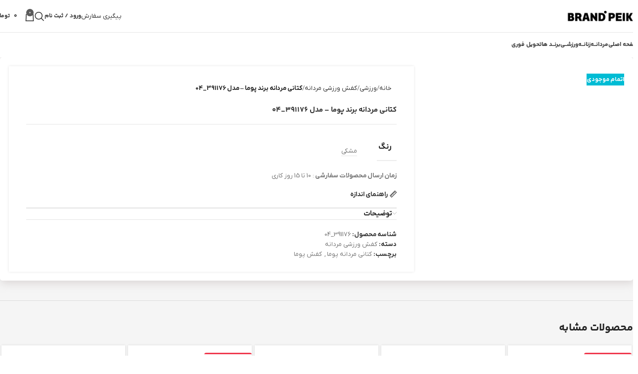

--- FILE ---
content_type: text/html; charset=UTF-8
request_url: https://brandpeik.app/product/391176_04/
body_size: 30071
content:
<!DOCTYPE html><html dir="rtl" lang="fa-IR" prefix="og: https://ogp.me/ns#"><head><script data-no-optimize="1">var litespeed_docref=sessionStorage.getItem("litespeed_docref");litespeed_docref&&(Object.defineProperty(document,"referrer",{get:function(){return litespeed_docref}}),sessionStorage.removeItem("litespeed_docref"));</script> <meta charset="UTF-8"><link rel="profile" href="https://gmpg.org/xfn/11"><link rel="pingback" href="https://brandpeik.app/xmlrpc.php"><style>img:is([sizes="auto" i], [sizes^="auto," i]) { contain-intrinsic-size: 3000px 1500px }</style><title>خرید اینترنتی کتانی مردانه برند پوما – مدل 391176_04</title><meta name="description" content="خرید اینترنتی جدیدترین و با کیفیت ترین انواع کفش مردانه و زنانه پوما puma - تحویل 10 الی 15 روز کاری - خرید کتانی مردانه برند پوما – مدل 391176_04"/><meta name="robots" content="follow, index, max-snippet:-1, max-video-preview:-1, max-image-preview:large"/><link rel="canonical" href="https://brandpeik.app/product/391176_04/" /><meta property="og:locale" content="fa_IR" /><meta property="og:type" content="product" /><meta property="og:title" content="خرید اینترنتی کتانی مردانه برند پوما – مدل 391176_04" /><meta property="og:description" content="خرید اینترنتی جدیدترین و با کیفیت ترین انواع کفش مردانه و زنانه پوما puma - تحویل 10 الی 15 روز کاری - خرید کتانی مردانه برند پوما – مدل 391176_04" /><meta property="og:url" content="https://brandpeik.app/product/391176_04/" /><meta property="og:site_name" content="برندپیک" /><meta property="og:updated_time" content="2024-10-25T02:01:08+03:30" /><meta property="og:image" content="https://brandpeik.app/wp-content/uploads/2023/08/png-14-2.jpeg" /><meta property="og:image:secure_url" content="https://brandpeik.app/wp-content/uploads/2023/08/png-14-2.jpeg" /><meta property="og:image:width" content="2000" /><meta property="og:image:height" content="2000" /><meta property="og:image:alt" content="کتانی مردانه برند پوما – مدل 391176_04" /><meta property="og:image:type" content="image/jpeg" /><meta property="product:price:currency" content="IRR" /><meta property="product:retailer_item_id" content="391176_04" /><meta name="twitter:card" content="summary_large_image" /><meta name="twitter:title" content="خرید اینترنتی کتانی مردانه برند پوما – مدل 391176_04" /><meta name="twitter:description" content="خرید اینترنتی جدیدترین و با کیفیت ترین انواع کفش مردانه و زنانه پوما puma - تحویل 10 الی 15 روز کاری - خرید کتانی مردانه برند پوما – مدل 391176_04" /><meta name="twitter:image" content="https://brandpeik.app/wp-content/uploads/2023/08/png-14-2.jpeg" /><meta name="twitter:label1" content="قیمت" /><meta name="twitter:data1" content="۰&nbsp;تومان" /><meta name="twitter:label2" content="دسترسی" /><meta name="twitter:data2" content="در انبار موجود نمی باشد" /> <script type="application/ld+json" class="rank-math-schema-pro">{"@context":"https://schema.org","@graph":[{"@type":"Organization","@id":"https://brandpeik.app/#organization","name":"\u0628\u0631\u0646\u062f\u067e\u06cc\u06a9","logo":{"@type":"ImageObject","@id":"https://brandpeik.app/#logo","url":"https://brandpeik.app/wp-content/uploads/2020/09/cropped-logo-512512-3.png","contentUrl":"https://brandpeik.app/wp-content/uploads/2020/09/cropped-logo-512512-3.png","caption":"\u0628\u0631\u0646\u062f\u067e\u06cc\u06a9","inLanguage":"fa-IR","width":"512","height":"512"}},{"@type":"WebSite","@id":"https://brandpeik.app/#website","url":"https://brandpeik.app","name":"\u0628\u0631\u0646\u062f\u067e\u06cc\u06a9","publisher":{"@id":"https://brandpeik.app/#organization"},"inLanguage":"fa-IR"},{"@type":"ImageObject","@id":"https://brandpeik.app/wp-content/uploads/2023/08/png-14-2.jpeg","url":"https://brandpeik.app/wp-content/uploads/2023/08/png-14-2.jpeg","width":"2000","height":"2000","inLanguage":"fa-IR"},{"@type":"BreadcrumbList","@id":"https://brandpeik.app/product/391176_04/#breadcrumb","itemListElement":[{"@type":"ListItem","position":"1","item":{"@id":"https://brandpeik.app","name":"\u062e\u0627\u0646\u0647"}},{"@type":"ListItem","position":"2","item":{"@id":"https://brandpeik.app/tag/%da%a9%d8%aa%d8%a7%d9%86%db%8c-%d9%85%d8%b1%d8%af%d8%a7%d9%86%d9%87-%d9%be%d9%88%d9%85%d8%a7/","name":"\u06a9\u062a\u0627\u0646\u06cc \u0645\u0631\u062f\u0627\u0646\u0647 \u067e\u0648\u0645\u0627"}},{"@type":"ListItem","position":"3","item":{"@id":"https://brandpeik.app/product/391176_04/","name":"\u06a9\u062a\u0627\u0646\u06cc \u0645\u0631\u062f\u0627\u0646\u0647 \u0628\u0631\u0646\u062f \u067e\u0648\u0645\u0627 \u2013 \u0645\u062f\u0644 391176_04"}}]},{"@type":"ItemPage","@id":"https://brandpeik.app/product/391176_04/#webpage","url":"https://brandpeik.app/product/391176_04/","name":"\u062e\u0631\u06cc\u062f \u0627\u06cc\u0646\u062a\u0631\u0646\u062a\u06cc \u06a9\u062a\u0627\u0646\u06cc \u0645\u0631\u062f\u0627\u0646\u0647 \u0628\u0631\u0646\u062f \u067e\u0648\u0645\u0627 \u2013 \u0645\u062f\u0644 391176_04","datePublished":"2023-08-25T12:21:40+03:30","dateModified":"2024-10-25T02:01:08+03:30","isPartOf":{"@id":"https://brandpeik.app/#website"},"primaryImageOfPage":{"@id":"https://brandpeik.app/wp-content/uploads/2023/08/png-14-2.jpeg"},"inLanguage":"fa-IR","breadcrumb":{"@id":"https://brandpeik.app/product/391176_04/#breadcrumb"}},{"@type":"Product","name":"\u062e\u0631\u06cc\u062f \u0627\u06cc\u0646\u062a\u0631\u0646\u062a\u06cc \u06a9\u062a\u0627\u0646\u06cc \u0645\u0631\u062f\u0627\u0646\u0647 \u0628\u0631\u0646\u062f \u067e\u0648\u0645\u0627 \u2013 \u0645\u062f\u0644 391176_04","description":"\u062e\u0631\u06cc\u062f \u0627\u06cc\u0646\u062a\u0631\u0646\u062a\u06cc \u062c\u062f\u06cc\u062f\u062a\u0631\u06cc\u0646 \u0648 \u0628\u0627 \u06a9\u06cc\u0641\u06cc\u062a \u062a\u0631\u06cc\u0646 \u0627\u0646\u0648\u0627\u0639 \u06a9\u0641\u0634 \u0645\u0631\u062f\u0627\u0646\u0647 \u0648 \u0632\u0646\u0627\u0646\u0647 \u067e\u0648\u0645\u0627 puma - \u062a\u062d\u0648\u06cc\u0644 10 \u0627\u0644\u06cc 15 \u0631\u0648\u0632 \u06a9\u0627\u0631\u06cc - \u062e\u0631\u06cc\u062f \u06a9\u062a\u0627\u0646\u06cc \u0645\u0631\u062f\u0627\u0646\u0647 \u0628\u0631\u0646\u062f \u067e\u0648\u0645\u0627 \u2013 \u0645\u062f\u0644 391176_04","sku":"391176_04","category":"\u0648\u0631\u0632\u0634\u06cc &gt; \u06a9\u0641\u0634 \u0648\u0631\u0632\u0634\u06cc \u0645\u0631\u062f\u0627\u0646\u0647","mainEntityOfPage":{"@id":"https://brandpeik.app/product/391176_04/#webpage"},"image":[{"@type":"ImageObject","url":"https://brandpeik.app/wp-content/uploads/2023/08/png-14-2.jpeg","height":"2000","width":"2000"},{"@type":"ImageObject","url":"https://brandpeik.app/wp-content/uploads/2023/08/png-15-2.jpeg","height":"2000","width":"2000"},{"@type":"ImageObject","url":"https://brandpeik.app/wp-content/uploads/2023/08/png-17-1.jpeg","height":"2000","width":"2000"},{"@type":"ImageObject","url":"https://brandpeik.app/wp-content/uploads/2023/08/png-19-1.jpeg","height":"2000","width":"2000"},{"@type":"ImageObject","url":"https://brandpeik.app/wp-content/uploads/2023/08/png-18-1.jpeg","height":"2000","width":"2000"},{"@type":"ImageObject","url":"https://brandpeik.app/wp-content/uploads/2023/08/png-16-1.jpeg","height":"2000","width":"2000"}],"color":"\u0645\u0634\u06a9\u06cc","@id":"https://brandpeik.app/product/391176_04/#richSnippet"}]}</script> <link rel="alternate" type="application/rss+xml" title="برندپیک &raquo; خوراک" href="https://brandpeik.app/feed/" /><link rel="alternate" type="application/rss+xml" title="برندپیک &raquo; خوراک دیدگاه‌ها" href="https://brandpeik.app/comments/feed/" /><link data-optimized="2" rel="stylesheet" href="https://brandpeik.app/wp-content/litespeed/css/94dc956080c1c610c1c70388f9b01fa8.css?ver=a1fcc" /><style id='woocommerce-inline-inline-css' type='text/css'>.woocommerce form .form-row .required { visibility: visible; }</style> <script type="litespeed/javascript" data-src="https://brandpeik.app/wp-includes/js/jquery/jquery.min.js" id="jquery-core-js"></script> <script id="mns-navasan-persist-js-extra" type="litespeed/javascript">var mnsNavasanPersists={"nonce":"5a4bec3b96","ajaxUrl":"https:\/\/brandpeik.app\/wp-admin\/admin-ajax.php","restBase":"https:\/\/brandpeik.app\/wp-json\/","restNonce":"9619a5683a"}</script> <script id="wc-add-to-cart-js-extra" type="litespeed/javascript">var wc_add_to_cart_params={"ajax_url":"\/wp-admin\/admin-ajax.php","wc_ajax_url":"\/?wc-ajax=%%endpoint%%","i18n_view_cart":"\u0645\u0634\u0627\u0647\u062f\u0647 \u0633\u0628\u062f \u062e\u0631\u06cc\u062f","cart_url":"https:\/\/brandpeik.app\/cart\/","is_cart":"","cart_redirect_after_add":"no"}</script> <script id="wc-single-product-js-extra" type="litespeed/javascript">var wc_single_product_params={"i18n_required_rating_text":"\u062e\u0648\u0627\u0647\u0634\u0645\u0646\u062f\u06cc\u0645 \u06cc\u06a9 \u0631\u062a\u0628\u0647 \u0631\u0627 \u0627\u0646\u062a\u062e\u0627\u0628 \u06a9\u0646\u06cc\u062f","i18n_rating_options":["1 of 5 stars","2 of 5 stars","3 of 5 stars","4 of 5 stars","5 of 5 stars"],"i18n_product_gallery_trigger_text":"View full-screen image gallery","review_rating_required":"yes","flexslider":{"rtl":!0,"animation":"slide","smoothHeight":!0,"directionNav":!1,"controlNav":"thumbnails","slideshow":!1,"animationSpeed":500,"animationLoop":!1,"allowOneSlide":!1},"zoom_enabled":"","zoom_options":[],"photoswipe_enabled":"","photoswipe_options":{"shareEl":!1,"closeOnScroll":!1,"history":!1,"hideAnimationDuration":0,"showAnimationDuration":0},"flexslider_enabled":""}</script> <script id="woocommerce-js-extra" type="litespeed/javascript">var woocommerce_params={"ajax_url":"\/wp-admin\/admin-ajax.php","wc_ajax_url":"\/?wc-ajax=%%endpoint%%","i18n_password_show":"Show password","i18n_password_hide":"Hide password"}</script> <link rel="https://api.w.org/" href="https://brandpeik.app/wp-json/" /><link rel="alternate" title="JSON" type="application/json" href="https://brandpeik.app/wp-json/wp/v2/product/208453" /><link rel="EditURI" type="application/rsd+xml" title="RSD" href="https://brandpeik.app/xmlrpc.php?rsd" /><meta name="generator" content="WordPress 6.8.3" /><link rel='shortlink' href='https://brandpeik.app/?p=208453' /><link rel="alternate" title="oEmbed (JSON)" type="application/json+oembed" href="https://brandpeik.app/wp-json/oembed/1.0/embed?url=https%3A%2F%2Fbrandpeik.app%2Fproduct%2F391176_04%2F" /><link rel="alternate" title="oEmbed (XML)" type="text/xml+oembed" href="https://brandpeik.app/wp-json/oembed/1.0/embed?url=https%3A%2F%2Fbrandpeik.app%2Fproduct%2F391176_04%2F&#038;format=xml" /><meta name="viewport" content="width=device-width, initial-scale=1.0, maximum-scale=1.0, user-scalable=no"><link rel="preload" as="font" href="https://brandpeik.app/wp-content/themes/woodmart/fonts/woodmart-font-1-400.woff2?v=8.0.6" type="font/woff2" crossorigin>
<noscript><style>.woocommerce-product-gallery{ opacity: 1 !important; }</style></noscript><meta name="generator" content="Elementor 3.33.4; features: additional_custom_breakpoints; settings: css_print_method-external, google_font-disabled, font_display-fallback"><style type="text/css">.recentcomments a{display:inline !important;padding:0 !important;margin:0 !important;}</style><style>.e-con.e-parent:nth-of-type(n+4):not(.e-lazyloaded):not(.e-no-lazyload),
				.e-con.e-parent:nth-of-type(n+4):not(.e-lazyloaded):not(.e-no-lazyload) * {
					background-image: none !important;
				}
				@media screen and (max-height: 1024px) {
					.e-con.e-parent:nth-of-type(n+3):not(.e-lazyloaded):not(.e-no-lazyload),
					.e-con.e-parent:nth-of-type(n+3):not(.e-lazyloaded):not(.e-no-lazyload) * {
						background-image: none !important;
					}
				}
				@media screen and (max-height: 640px) {
					.e-con.e-parent:nth-of-type(n+2):not(.e-lazyloaded):not(.e-no-lazyload),
					.e-con.e-parent:nth-of-type(n+2):not(.e-lazyloaded):not(.e-no-lazyload) * {
						background-image: none !important;
					}
				}</style><link rel="icon" href="https://brandpeik.app/wp-content/uploads/2020/09/logo-512512-3-100x100.png" sizes="32x32" /><link rel="icon" href="https://brandpeik.app/wp-content/uploads/2020/09/logo-512512-3-300x300.png" sizes="192x192" /><link rel="apple-touch-icon" href="https://brandpeik.app/wp-content/uploads/2020/09/logo-512512-3-300x300.png" /><meta name="msapplication-TileImage" content="https://brandpeik.app/wp-content/uploads/2020/09/logo-512512-3-300x300.png" /><style type="text/css" id="wp-custom-css">body{
	font-family:iranyekan;
	font-size:13px
}
.footer-sidebar {
    padding-top: 0px !important;
}
.brands-widget .brand-item a {

     padding: 0px !important; 
}
.tabs-layout-accordion .wd-tab-wrapper {
    border-bottom: 0px !important; 
}
.product-tabs-wrapper {
     padding-top:  0px !important; 
     padding-bottom:  0px !important; 
     border-top:  0px !important; 
}
#coupons_list{
	padding-top:50px;
}
.wd-empty-page {
    font-size: 20px !important;
}
.article-body-container{
    font-size: 14px;
    text-align: justify !important;
  	line-height:2.2;
	   width: 90%;
    margin-left: auto;
    margin-right: auto;
}
.min-footer{
	font-size: 13px;
}
.wd-list li{
	    display: flow-root !important;
}
@media (max-width: 767px){.product-grid-item .price > .amount, .product-grid-item .price ins > .amount, .product.product-grid-item del, .product.product-grid-item del .amount{
	font-size: 11px !important;
}
	@media (max-width: 767px)
.product-grid-item .price > .amount, .product-grid-item .price ins > .amount, .product.product-grid-item del, .product.product-grid-item del .amount {
    font-size: 11px !important;
}
	.woocommerce-product-attributes-item__value {text-align:right !important;}
	.woocommerce-product-attributes-item__label{
		width:50px !important;}
#product-20195 > div:nth-child(1) > div.row.product-image-summary-wrap > div > div > div.col-lg-8.col-12.col-md-6.summary.entry-summary > div > table > tbody > tr > th {	width:4% !important;}
	
	.product-image-summary .shop_attributes tr:last-child th  {	width:4% !important;}
	
.product_title {font-size: 16px; !important }
	
.single-breadcrumbs-wrapper .container, .single-breadcrumbs-wrapper .single-breadcrumbs {
    display: flow-root !important;
	}
.product-image-summary .shop_attributes tr td:last-child {
    text-align: right;
    padding: 15px 0 0 0 !important;
}
	
	

	
	
	
	

@media (max-width: 768px) {

    /* فقط دکمه افزودن چسبان شود */
    .single_add_to_cart_button {
        position: fixed !important;
        bottom: 0 !important;
        left: 0 !important;
        width: 100% !important;
        z-index: 9999 !important;
        border-radius: 0 !important;
        padding: 25px !important;
			z-index: 2 !important;


        text-align: center;
        box-shadow: 0 -4px 20px rgba(0,0,0,0.15);
    }
body.single-product .e-contact-buttons__chat-button-container , 
body.page-id-10 .e-contact-buttons__chat-button-container ,
	body.page-id-9 .e-contact-buttons__chat-button-container{
		margin-bottom: 50px !important;
	}
	
	.product-image-summary-wrap {
		padding-bottom: 50px !important;
	}
	
	}</style><style></style><style id="wd-style-theme_settings_default-css" data-type="wd-style-theme_settings_default">@font-face {
	font-weight: normal;
	font-style: normal;
	font-family: "woodmart-font";
	src: url("//brandpeik.app/wp-content/themes/woodmart/fonts/woodmart-font-1-400.woff2?v=8.0.6") format("woff2");
	font-display:swap;
}

:root {
	--wd-text-font: YekanBakhFaNum;
	--wd-text-font-weight: 300;
	--wd-text-color: #777777;
	--wd-text-font-size: 11px;
	--wd-title-font: YekanBakhFaNum;
	--wd-title-font-weight: 700;
	--wd-title-color: #242424;
	--wd-entities-title-font: YekanBakhFaNum;
	--wd-entities-title-font-weight: 700;
	--wd-entities-title-color: #333333;
	--wd-entities-title-color-hover: rgb(51 51 51 / 65%);
	--wd-alternative-font: YekanBakhFaNum;
	--wd-widget-title-font: YekanBakhFaNum;
	--wd-widget-title-font-weight: 700;
	--wd-widget-title-transform: uppercase;
	--wd-widget-title-color: #333;
	--wd-widget-title-font-size: 11px;
	--wd-header-el-font: YekanBakhFaNum;
	--wd-header-el-font-weight: 700;
	--wd-header-el-transform: uppercase;
	--wd-header-el-font-size: 12px;
	--wd-primary-color: rgb(91,91,91);
	--wd-alternative-color: rgb(10,0,0);
	--wd-link-color: #333333;
	--wd-link-color-hover: #242424;
	--btn-default-bgcolor: rgb(247,247,247);
	--btn-default-bgcolor-hover: rgb(239,239,239);
	--btn-accented-bgcolor: rgb(91,91,91);
	--btn-accented-bgcolor-hover: rgb(117,117,117);
	--wd-form-brd-width: 2px;
	--notices-success-bg: #459647;
	--notices-success-color: #fff;
	--notices-warning-bg: #E0B252;
	--notices-warning-color: #fff;
}
.wd-popup.wd-age-verify {
	--wd-popup-width: 500px;
}
.wd-popup.wd-promo-popup {
	background-color: #111111;
	background-image: none;
	background-repeat: no-repeat;
	background-size: contain;
	background-position: left center;
	--wd-popup-width: 800px;
}
.woodmart-woocommerce-layered-nav .wd-scroll-content {
	max-height: 280px;
}
.wd-footer {
	background-color: rgb(231,231,231);
	background-image: none;
}
html .page-title > .container > .title, html .page-title > .container > .wd-title-wrapp > .title {
	font-family: YekanBakhFaNum;	font-weight: 700;
	font-size: 14px;
}
html .product-image-summary-wrap .product_title, html .wd-single-title .product_title {
	font-family: YekanBakhFaNum;	font-weight: 700;
	font-size: 15px;
}
html .wd-product .price, html .wd-product .price > .amount, html .wd-product .price ins > .amount, html .product.wd-product del, html .product.wd-product del .amount {
	font-family: YekanBakhFaNum;	font-weight: 600;
	font-size: 14px;
	text-transform: none;
}
body[class*="wrapper-boxed"] {
	background-color: rgb(245,245,245);
	background-image: none;
}
.page .wd-page-content {
	background-color: rgb(245,245,245);
	background-image: none;
}
.woodmart-archive-shop:not(.single-product) .wd-page-content {
	background-color: rgb(245,245,245);
	background-image: none;
}
.single-product .wd-page-content {
	background-color: rgb(245,245,245);
	background-image: none;
}
.woodmart-archive-blog .wd-page-content {
	background-color: rgb(249,249,249);
	background-image: none;
}
.single-post .wd-page-content {
	background-color: rgb(249,249,249);
	background-image: none;
}
.wd-popup.popup-quick-view {
	--wd-popup-width: 920px;
}

@media (max-width: 1024px) {
	:root {
		--wd-text-font-size: 10px;
	}
	html .wd-product .price, html .wd-product .price > .amount, html .wd-product .price ins > .amount, html .product.wd-product del, html .product.wd-product del .amount {
		font-size: 12px;
	}

}

@media (max-width: 768.98px) {
	:root {
		--wd-text-font-size: 9px;
	}
	html .product-image-summary-wrap .product_title, html .wd-single-title .product_title {
		font-size: 12px;
	}
	html .wd-product .price, html .wd-product .price > .amount, html .wd-product .price ins > .amount, html .product.wd-product del, html .product.wd-product del .amount {
		font-size: 13px;
	}

}
:root{
--wd-container-w: 1344px;
--wd-form-brd-radius: 0px;
--btn-default-color: #333;
--btn-default-color-hover: #333;
--btn-accented-color: #fff;
--btn-accented-color-hover: #fff;
--btn-default-brd-radius: 0px;
--btn-default-box-shadow: none;
--btn-default-box-shadow-hover: none;
--btn-default-box-shadow-active: none;
--btn-default-bottom: 0px;
--btn-accented-brd-radius: 0px;
--btn-accented-box-shadow: none;
--btn-accented-box-shadow-hover: none;
--btn-accented-box-shadow-active: none;
--btn-accented-bottom: 0px;
--wd-brd-radius: 0px;
}

@media (min-width: 1361px) {
.platform-Windows .wd-section-stretch > .elementor-container {
margin-left: auto;
margin-right: auto;
}
}

@media (min-width: 1344px) {
html:not(.platform-Windows) .wd-section-stretch > .elementor-container {
margin-left: auto;
margin-right: auto;
}
}


select.orderby { font-size: 8pt;}
#mazbayfootA{clear: both!important;display:block!important;width: 100%!important;}
#mazbayfootB{clear: both!important;display:block!important;width: 100%!important;}
.woocommerce-product-attributes-item--attribute_pa_color .woocommerce-product-attributes-item__label{text-align:right}
.woocommerce-product-attributes-item--attribute_pa_color th.woocommerce-product-attributes-item__label{width:100px}
.elementor-element-2aea452{margin-top: -50px!important}
.product_title .entry-title{font-size:15px !important;}
.woocommerce-breadcrumb{box-shadow:none!important;}
.shop_attributes {width:15% !important; }
.woodmart-active-filters {background:none !important; padding-top:5px;}

.single-breadcrumbs-wrapper .container, .single-breadcrumbs-wrapper .single-breadcrumbs {display: flow-root !important;}
#shipping_method label{text-align:left!important}
.product-image-summary .shop_attributes tr td:last-child { text-align: right;padding: 15px 0 0 0 !important;}
.wd-search-full-screen .searchform input[type="text"]{ font-size: 22px!important;}
.wd-search-full-screen .wd-close-search.wd-style-icon>a {
    width: 50px!important;
    height: 34px!important;
}
.wd-search-full-screen .wd-close-search.wd-style-icon>a:before {
    font-size: 20px!important;
}
h1.entry-title{
    border-bottom: #e5e5e5 1px solid !important;
    padding-bottom: 19px !important;
}
#customer_details{
	    background-color: rgb(245,245,245) !important;
	
}
#billing_country_field{
	display:none !important;
}
/* حذف دکمه مشاهده سبد خرید از سایدبار وودمارت */
a.button.btn-cart.wc-forward {
    display: none !important;
    visibility: hidden !important;
    opacity: 0 !important;
    pointer-events: none !important;
}
/* دکمه تسویه حساب - رنگ سبز استاندارد */
a.button.checkout.wc-forward {
    background-color: #28a745 !important;
    color: #fff !important;
    border: none !important;
}

/* فرم محصول - چینش منظم و راست‌چین */
.single-product form.cart {
  display: flex !important;
  align-items: center !important;
  justify-content: flex-end !important; /* چینش به سمت راست */
  gap: 10px !important; /* فاصله بین دکمه و فیلدها */
  flex-wrap: wrap !important;
}

/* دکمه افزودن به سبد خرید */
.single_add_to_cart_button {
  background-color: #000000 !important; /* مشکی */
  color: #ffffff !important;
  border: none !important;
  border-radius: 8px !important; /* گوشه‌ها نرم ولی نه بیضی */
  font-weight: 700 !important;
  font-size: 14px !important;
  height: 45px !important;
  padding: 0 25px !important;
  transition: all 0.3s ease !important;
}

/* هاور دکمه */
.single_add_to_cart_button:hover {
  background-color: #27ae60 !important; /* سبز */
  color: #fff !important;
}

/* برای هماهنگی ارتفاع فیلد تعداد */
.quantity input.qty {
  height: 45px !important;
}
.quantity input.qty {
  padding-top: 0 !important;
  padding-bottom: 0 !important;
  margin-top: 0 !important;
  margin-bottom: -3px !important; /* این خط پایینش رو جمع می‌کنه */
  line-height: normal !important;
  height: 42px !important; /* ارتفاع با دکمه‌های کناری هماهنگ میشه */
  box-sizing: border-box !important;
}
.onsale.product-label {
  background-color: #ef394e !important; /* قرمز دیجی‌کالا */
  color: #fff !important; /* متن سفید */
  border-radius: 4px;
  padding: 6px 12px;
  font-weight: 600;
}
/* حذف کامل فاصله بالای محصولات و بلاک عنوان */
.page-title-default,
.page-title {
  display: none !important;
}

/* نزدیک کردن محصولات به هدر */
.wd-page-content {
  margin-top: 0 !important;
  padding-top: 10px !important;
}
/* حذف کامل فاصله بین هدر و اسلایدر در همه دستگاه‌ها */
.page-title,
.page-title-default,
.main-page-wrapper,
.wd-page-content {
  margin-top: 0 !important;
  padding-top: 0 !important;
  margin-bottom: 0 !important;
  padding-bottom: 0 !important;
}

/* گاهی قالب وودمارت فاصله اضافی از wrapper می‌گیره */
.site-content,
.content-area {
  margin-top: 0 !important;
  padding-top: 0 !important;
}





a, button, input, textarea, div {
    -webkit-focus-ring-color: rgba(0,0,0,0) !important;
    outline: 0 !important;
}




.elementor-element-7a3121d{
		flex-direction: column !important;
	}



.product-label {
		    word-break: normal !important;
    white-space: nowrap !important;
	
}
.aliwebpress span.product-label{
    position: relative !important;
    transform: none !important;
	    right: 0 !important; 
		margin-top: -20px !important;

	    word-break: normal !important;
    white-space: nowrap !important;
	font-size: 12px !important;
}

@media (max-width: 767px) {
	
	
.wd-carousel span.product-label{
    position: relative !important;
    transform: none !important;
 right: 0 !important; 
	    word-break: normal !important;
    white-space: nowrap !important;
	font-size: 10px !important;
		min-width: 95px !important;
	margin-top: -15px !important
}
		


	
}



.circles-otino{
	padding: 0 !important;
}
/* Load More Button - Black */
.wd-loop-footer .wd-load-more.wd-products-load-more {
    background-color: #000;
    color: #fff;
    border-radius: 12px;
    padding: 14px 36px;
    font-size: 15px;
    font-weight: 600;
    border: none;
    transition: all 0.25s ease;
}

/* Text inside button */
.wd-loop-footer .wd-load-more .load-more-label {
    color: #fff;
}

/* Hover (خیلی ملایم، بدون تغییر رنگ) */
.wd-loop-footer .wd-load-more.wd-products-load-more:hover {
    background-color: #111;
}

/* Center + Mobile friendly */
.wd-loop-footer {
    display: flex;
    justify-content: center;
}

.wd-loop-footer .wd-load-more {
    width: 100%;
    max-width: 320px;
    text-align: center;
}
/* اصلاح دکمه Load More در موبایل */
@media (max-width: 768px) {

    .wd-loop-footer {
        padding: 0 16px; /* فاصله از کناره‌ها */
    }

    .wd-loop-footer .wd-load-more.wd-products-load-more {
        width: auto;              /* دیگه فول‌ویدث نباشه */
        max-width: none;
        padding: 10px 20px;       /* ارتفاع کمتر */
        font-size: 13px;
        border-radius: 10px;
        line-height: 1.4;
    }
}@media (min-width: 1025px) {
	.elementor-2145 { padding:35px;}
#mazbayfootA{clear: both!important;display:block!important;width: 100%!important;}
#mazbayfootB{clear: both!important;display:block!important;width: 100%!important;}
.woocommerce-product-attributes-item--attribute_pa_color .woocommerce-product-attributes-item__label{text-align:right}
.woocommerce-product-attributes-item--attribute_pa_color th.woocommerce-product-attributes-item__label{width:40px}
.elementor-element-2aea452{margin-top: -50px!important}
.product_title > h1 {font-size: 16px; !important }
.single-breadcrumbs-wrapper .container, .single-breadcrumbs-wrapper .single-breadcrumbs {display: flow-root !important;}
h1.entry-title {
    border-bottom: #e5e5e5 1px solid !important;
    padding-bottom: 19px !important;
}
}

@media (min-width: 768px) and (max-width: 1024px) {
	#mazbayfootA{clear: both!important;display:block!important;width: 100%!important;}
#mazbayfootB{clear: both!important;display:block!important;width: 100%!important;}
.woocommerce-product-attributes-item--attribute_pa_color .woocommerce-product-attributes-item__label{text-align:right}
.woocommerce-product-attributes-item--attribute_pa_color th.woocommerce-product-attributes-item__label{width:100px}
.elementor-element-2aea452{margin-top: -50px!important}






}

@media (min-width: 577px) and (max-width: 767px) {
	#mazbayfootA{clear: both!important;display:block!important;width: 100%!important;}
#mazbayfootB{clear: both!important;display:block!important;width: 100%!important;}
.woocommerce-product-attributes-item--attribute_pa_color .woocommerce-product-attributes-item__label{text-align:right}
.woocommerce-product-attributes-item--attribute_pa_color th.woocommerce-product-attributes-item__label{width:100px}
.elementor-element-2aea452{margin-top: -50px!important}


}

@media (max-width: 576px) {
	#mazbayfootA{clear: both!important;display:block!important;width: 100%!important;}
#mazbayfootB{clear: both!important;display:block!important;width: 100%!important;}
.woocommerce-product-attributes-item--attribute_pa_color .woocommerce-product-attributes-item__label{text-align:right}
.woocommerce-product-attributes-item--attribute_pa_color th.woocommerce-product-attributes-item__label{width:100px}
.elementor-element-2aea452{margin-top: -50px!important}




}</style></head><body class="rtl wp-singular product-template-default single single-product postid-208453 wp-custom-logo wp-theme-woodmart theme-woodmart woocommerce woocommerce-page woocommerce-no-js woolentor_current_theme_woodmart wrapper-custom  categories-accordion-on woodmart-ajax-shop-on e-wc-error-notice woolentor-empty-cart elementor-default elementor-kit-7"> <script type="text/javascript" id="wd-flicker-fix">// Flicker fix.</script> <div class="wd-page-wrapper website-wrapper"><header class="whb-header whb-default_header whb-scroll-stick whb-sticky-real"><div class="whb-main-header"><div class="whb-row whb-general-header whb-sticky-row whb-without-bg whb-border-fullwidth whb-color-dark whb-flex-flex-middle"><div class="container"><div class="whb-flex-row whb-general-header-inner"><div class="whb-column whb-col-left whb-visible-lg whb-empty-column"></div><div class="whb-column whb-col-center whb-visible-lg"><div class="site-logo">
<a href="https://brandpeik.app/" class="wd-logo wd-main-logo" rel="home" aria-label="لوگوی سایت">
<img data-lazyloaded="1" src="[data-uri]" width="324" height="50" data-src="https://brandpeik.app/wp-content/uploads/2023/11/logo-1.png" class="attachment-full size-full" alt="" style="max-width:145px;" decoding="async" data-srcset="https://brandpeik.app/wp-content/uploads/2023/11/logo-1.png 324w, https://brandpeik.app/wp-content/uploads/2023/11/logo-1-300x46.png 300w, https://brandpeik.app/wp-content/uploads/2023/11/logo-1-100x15.png 100w" data-sizes="(max-width: 324px) 100vw, 324px" />	</a></div></div><div class="whb-column whb-col-right whb-visible-lg"><div id="wd-6967723516a13" class=" whb-jmmvylrex4mms7dmhh8r wd-button-wrapper text-center"><a href="https://brandpeik.app/tracking" title="" target="_blank" class="btn btn-style-bordered btn-shape-semi-round btn-size-small">پیگیری سفارش</a></div><div class="wd-header-my-account wd-tools-element wd-event-hover wd-with-username wd-design-1 wd-account-style-text whb-2b8mjqhbtvxz16jtxdrd">
<a href="https://brandpeik.app/my-account/" title="حساب کاربری من">
<span class="wd-tools-icon">
</span>
<span class="wd-tools-text">
ورود / ثبت نام			</span></a></div><div class="wd-header-search wd-tools-element wd-design-1 wd-style-icon wd-display-full-screen whb-duljtjrl87kj7pmuut6b" title="جستجو">
<a href="#" rel="nofollow" aria-label="جستجو">
<span class="wd-tools-icon">
</span><span class="wd-tools-text">
جستجو			</span></a></div><div class="wd-header-cart wd-tools-element wd-design-2 cart-widget-opener whb-5u866sftq6yga790jxf3">
<a href="https://brandpeik.app/cart/" title="سبد خرید">
<span class="wd-tools-icon wd-icon-alt">
<span class="wd-cart-number wd-tools-count">0 <span>محصول</span></span>
</span>
<span class="wd-tools-text">
<span class="wd-cart-subtotal"><span class="woocommerce-Price-amount amount"><bdi>۰&nbsp;<span class="woocommerce-Price-currencySymbol">تومان</span></bdi></span></span>
</span></a></div></div><div class="whb-column whb-mobile-left whb-hidden-lg"><div class="wd-tools-element wd-header-mobile-nav wd-style-icon wd-design-1 whb-wn5z894j1g5n0yp3eeuz">
<a href="#" rel="nofollow" aria-label="منوی موبایل را باز کنید">
<span class="wd-tools-icon">
</span><span class="wd-tools-text">منو</span></a></div></div><div class="whb-column whb-mobile-center whb-hidden-lg"><div class="site-logo">
<a href="https://brandpeik.app/" class="wd-logo wd-main-logo" rel="home" aria-label="لوگوی سایت">
<img data-lazyloaded="1" src="[data-uri]" width="324" height="50" data-src="https://brandpeik.app/wp-content/uploads/2023/11/logo-1.png" class="attachment-full size-full" alt="" style="max-width:145px;" decoding="async" data-srcset="https://brandpeik.app/wp-content/uploads/2023/11/logo-1.png 324w, https://brandpeik.app/wp-content/uploads/2023/11/logo-1-300x46.png 300w, https://brandpeik.app/wp-content/uploads/2023/11/logo-1-100x15.png 100w" data-sizes="(max-width: 324px) 100vw, 324px" />	</a></div></div><div class="whb-column whb-mobile-right whb-hidden-lg"><div class="wd-header-cart wd-tools-element wd-design-5 cart-widget-opener whb-u6cx6mzhiof1qeysah9h">
<a href="https://brandpeik.app/cart/" title="سبد خرید">
<span class="wd-tools-icon wd-icon-alt">
<span class="wd-cart-number wd-tools-count">0 <span>محصول</span></span>
</span>
<span class="wd-tools-text">
<span class="wd-cart-subtotal"><span class="woocommerce-Price-amount amount"><bdi>۰&nbsp;<span class="woocommerce-Price-currencySymbol">تومان</span></bdi></span></span>
</span></a></div></div></div></div></div><div class="whb-row whb-header-bottom whb-not-sticky-row whb-without-bg whb-without-border whb-color-dark whb-hidden-mobile whb-flex-flex-middle"><div class="container"><div class="whb-flex-row whb-header-bottom-inner"><div class="whb-column whb-col-left whb-visible-lg"><div class="wd-header-nav wd-header-main-nav text-left wd-design-1" role="navigation" aria-label="منوی اصلی"><ul id="menu-%d8%b5%d9%81%d8%ad%d9%87-%d8%a7%d8%b5%d9%84%db%8c" class="menu wd-nav wd-nav-main wd-style-default wd-gap-s"><li id="menu-item-12800" class="menu-item menu-item-type-post_type menu-item-object-page menu-item-home menu-item-12800 item-level-0 menu-simple-dropdown wd-event-hover" ><a href="https://brandpeik.app/" class="woodmart-nav-link"><span class="nav-link-text">صفحه اصلی</span></a></li><li id="menu-item-12843" class="menu-item menu-item-type-taxonomy menu-item-object-product_cat menu-item-has-children menu-item-12843 item-level-0 menu-simple-dropdown wd-event-hover" ><a href="https://brandpeik.app/p-category/men/" class="woodmart-nav-link"><span class="nav-link-text">مردانــه</span></a><div class="color-scheme-dark wd-design-default wd-dropdown-menu wd-dropdown"><div class="container wd-entry-content"><ul class="wd-sub-menu color-scheme-dark"><li id="menu-item-12895" class="menu-item menu-item-type-taxonomy menu-item-object-product_cat menu-item-12895 item-level-1 wd-event-hover" ><a href="https://brandpeik.app/p-category/men/men-shoes/casual-shoes-for-men/" class="woodmart-nav-link">کفش روزمره</a></li><li id="menu-item-12893" class="menu-item menu-item-type-taxonomy menu-item-object-product_cat menu-item-12893 item-level-1 wd-event-hover" ><a href="https://brandpeik.app/p-category/men/men-shoes/men-boots/" class="woodmart-nav-link">بوت و نیم بوت</a></li><li id="menu-item-12896" class="menu-item menu-item-type-taxonomy menu-item-object-product_cat menu-item-12896 item-level-1 wd-event-hover" ><a href="https://brandpeik.app/p-category/men/men-shoes/men-classic-shoes/" class="woodmart-nav-link">کفش رسمی</a></li><li id="menu-item-12894" class="menu-item menu-item-type-taxonomy menu-item-object-product_cat menu-item-12894 item-level-1 wd-event-hover" ><a href="https://brandpeik.app/p-category/men/men-shoes/men-sandals/" class="woodmart-nav-link">صندل</a></li><li id="menu-item-210127" class="menu-item menu-item-type-taxonomy menu-item-object-product_cat menu-item-210127 item-level-1 wd-event-hover" ><a href="https://brandpeik.app/p-category/men/men-clothing/men-overcoats/" class="woodmart-nav-link">کاپشن</a></li><li id="menu-item-210129" class="menu-item menu-item-type-taxonomy menu-item-object-product_cat menu-item-210129 item-level-1 wd-event-hover" ><a href="https://brandpeik.app/p-category/men/men-clothing/men-sweatshirts/" class="woodmart-nav-link">سوئیشرت و پلیور</a></li><li id="menu-item-210128" class="menu-item menu-item-type-taxonomy menu-item-object-product_cat menu-item-210128 item-level-1 wd-event-hover" ><a href="https://brandpeik.app/p-category/men/men-clothing/men-shirt/" class="woodmart-nav-link">پیراهن</a></li><li id="menu-item-210130" class="menu-item menu-item-type-taxonomy menu-item-object-product_cat menu-item-210130 item-level-1 wd-event-hover" ><a href="https://brandpeik.app/p-category/men/men-clothing/men-coat/" class="woodmart-nav-link">کت</a></li></ul></div></div></li><li id="menu-item-12845" class="menu-item menu-item-type-taxonomy menu-item-object-product_cat menu-item-has-children menu-item-12845 item-level-0 menu-simple-dropdown wd-event-hover" ><a href="https://brandpeik.app/p-category/women/" class="woodmart-nav-link"><span class="nav-link-text">زنانــه</span></a><div class="color-scheme-dark wd-design-default wd-dropdown-menu wd-dropdown"><div class="container wd-entry-content"><ul class="wd-sub-menu color-scheme-dark"><li id="menu-item-12864" class="menu-item menu-item-type-taxonomy menu-item-object-product_cat menu-item-12864 item-level-1 wd-event-hover" ><a href="https://brandpeik.app/p-category/women/women-shoes/casual-shoes-for-women/" class="woodmart-nav-link">کفش روزمره</a></li></ul></div></div></li><li id="menu-item-13023" class="menu-item menu-item-type-taxonomy menu-item-object-product_cat current-product-ancestor menu-item-has-children menu-item-13023 item-level-0 menu-simple-dropdown wd-event-hover" ><a href="https://brandpeik.app/p-category/sport/" class="woodmart-nav-link"><span class="nav-link-text">ورزشــی</span></a><div class="color-scheme-dark wd-design-default wd-dropdown-menu wd-dropdown"><div class="container wd-entry-content"><ul class="wd-sub-menu color-scheme-dark"><li id="menu-item-42529" class="menu-item menu-item-type-taxonomy menu-item-object-product_cat current-product-ancestor current-menu-parent current-product-parent menu-item-42529 item-level-1 wd-event-hover" ><a href="https://brandpeik.app/p-category/sport/men-sport-shoes/" class="woodmart-nav-link">کفش ورزشی مردانه</a></li><li id="menu-item-325947" class="menu-item menu-item-type-taxonomy menu-item-object-product_cat menu-item-325947 item-level-1 wd-event-hover" ><a href="https://brandpeik.app/p-category/sport/men-sportswear/men-sweatshirt/" class="woodmart-nav-link">سوئیشرت ورزشی مردانه</a></li><li id="menu-item-325948" class="menu-item menu-item-type-taxonomy menu-item-object-product_cat menu-item-325948 item-level-1 wd-event-hover" ><a href="https://brandpeik.app/p-category/sport/men-sportswear/men-jogger/" class="woodmart-nav-link">شلوار ورزشی مردانه</a></li><li id="menu-item-324391" class="menu-item menu-item-type-taxonomy menu-item-object-product_cat menu-item-324391 item-level-1 wd-event-hover" ><a href="https://brandpeik.app/p-category/sport/men-sportswear/men-tshirts/" class="woodmart-nav-link">تیشرت ورزشی مردانه</a></li><li id="menu-item-42530" class="menu-item menu-item-type-taxonomy menu-item-object-product_cat menu-item-42530 item-level-1 wd-event-hover" ><a href="https://brandpeik.app/p-category/sport/women-sport-shoes/" class="woodmart-nav-link">کفش ورزشی زنانه</a></li></ul></div></div></li><li id="menu-item-12846" class="menu-item menu-item-type-custom menu-item-object-custom menu-item-has-children menu-item-12846 item-level-0 menu-simple-dropdown wd-event-hover" ><a href="#" class="woodmart-nav-link"><span class="nav-link-text">برنــد ها</span></a><div class="color-scheme-dark wd-design-default wd-dropdown-menu wd-dropdown"><div class="container wd-entry-content"><ul class="wd-sub-menu color-scheme-dark"><li id="menu-item-26914" class="menu-item menu-item-type-post_type menu-item-object-page menu-item-26914 item-level-1 wd-event-hover" ><a href="https://brandpeik.app/brand-massimodutti/" class="woodmart-nav-link">ماسیمو دوتی</a></li><li id="menu-item-26917" class="menu-item menu-item-type-post_type menu-item-object-page menu-item-26917 item-level-1 wd-event-hover" ><a href="https://brandpeik.app/brand-zara/" class="woodmart-nav-link">زارا</a></li><li id="menu-item-26918" class="menu-item menu-item-type-post_type menu-item-object-page menu-item-26918 item-level-1 wd-event-hover" ><a href="https://brandpeik.app/brand-ecco/" class="woodmart-nav-link">اکو</a></li><li id="menu-item-26913" class="menu-item menu-item-type-post_type menu-item-object-page menu-item-26913 item-level-1 wd-event-hover" ><a href="https://brandpeik.app/brand-jordan/" class="woodmart-nav-link">جردن</a></li><li id="menu-item-27887" class="menu-item menu-item-type-post_type menu-item-object-page menu-item-27887 item-level-1 wd-event-hover" ><a href="https://brandpeik.app/newbalance/" class="woodmart-nav-link">نیو بالانس</a></li><li id="menu-item-26912" class="menu-item menu-item-type-post_type menu-item-object-page menu-item-26912 item-level-1 wd-event-hover" ><a href="https://brandpeik.app/brand-bershka/" class="woodmart-nav-link">برشکا</a></li><li id="menu-item-26916" class="menu-item menu-item-type-post_type menu-item-object-page menu-item-26916 item-level-1 wd-event-hover" ><a href="https://brandpeik.app/brand-puma/" class="woodmart-nav-link">پوما</a></li><li id="menu-item-30068" class="menu-item menu-item-type-post_type menu-item-object-page menu-item-30068 item-level-1 wd-event-hover" ><a href="https://brandpeik.app/pullandbear/" class="woodmart-nav-link">پول اند بیر</a></li><li id="menu-item-37288" class="menu-item menu-item-type-post_type menu-item-object-page menu-item-37288 item-level-1 wd-event-hover" ><a href="https://brandpeik.app/brand-adidas/" class="woodmart-nav-link">آدیداس</a></li><li id="menu-item-37289" class="menu-item menu-item-type-post_type menu-item-object-page menu-item-37289 item-level-1 wd-event-hover" ><a href="https://brandpeik.app/brand-nike/" class="woodmart-nav-link">نایکی</a></li><li id="menu-item-312395" class="menu-item menu-item-type-post_type menu-item-object-page menu-item-312395 item-level-1 wd-event-hover" ><a href="https://brandpeik.app/asics/" class="woodmart-nav-link">آسیکس (Asics)</a></li><li id="menu-item-302720" class="menu-item menu-item-type-post_type menu-item-object-page menu-item-302720 item-level-1 wd-event-hover" ><a href="https://brandpeik.app/brand-on/" class="woodmart-nav-link">آن رانینگ ( On )</a></li></ul></div></div></li><li id="menu-item-36962" class="menu-item menu-item-type-post_type menu-item-object-page menu-item-36962 item-level-0 menu-simple-dropdown wd-event-hover" ><a href="https://brandpeik.app/express-items/" class="woodmart-nav-link"><span class="nav-link-text">تحویل فوری</span></a></li></ul></div></div><div class="whb-column whb-col-center whb-visible-lg whb-empty-column"></div><div class="whb-column whb-col-right whb-visible-lg whb-empty-column"></div><div class="whb-column whb-col-mobile whb-hidden-lg whb-empty-column"></div></div></div></div></div></header><div class="wd-page-content main-page-wrapper"><main class="wd-content-layout content-layout-wrapper wd-builder-off" role="main"><div class="wd-content-area site-content"><div class="container"></div><div id="product-208453" class="single-product-page single-product-content product-design-default tabs-location-summary tabs-type-accordion meta-location-add_to_cart reviews-location-separate product-summary-shadow product-no-bg product type-product post-208453 status-publish first outofstock product_cat-men-sport-shoes product_tag-404 product_tag-405 has-post-thumbnail shipping-taxable product-type-simple"><div class="container"><div class="woocommerce-notices-wrapper"></div><div class="product-image-summary-wrap"><div class="product-image-summary" ><div class="product-image-summary-inner wd-grid-g" style="--wd-col-lg:12;--wd-gap-lg:30px;--wd-gap-sm:20px;"><div class="product-images wd-grid-col" style="--wd-col-lg:4;--wd-col-md:6;--wd-col-sm:12;"><div class="woocommerce-product-gallery woocommerce-product-gallery--with-images woocommerce-product-gallery--columns-4 images wd-has-thumb thumbs-position-bottom images image-action-popup"><div class="wd-carousel-container wd-gallery-images"><div class="wd-carousel-inner"><div class="product-labels labels-rectangular"><span class="out-of-stock product-label">اتمام موجودی</span></div><figure class="woocommerce-product-gallery__wrapper wd-carousel wd-grid" data-autoheight="yes" style="--wd-col-lg:1;--wd-col-md:1;--wd-col-sm:1;"><div class="wd-carousel-wrap"><div class="wd-carousel-item"><figure data-thumb="https://brandpeik.app/wp-content/uploads/2023/08/png-14-2-100x100.jpeg" class="woocommerce-product-gallery__image"><a data-elementor-open-lightbox="no" href="https://brandpeik.app/wp-content/uploads/2023/08/png-14-2.jpeg"><img fetchpriority="high" width="1200" height="1200" src="https://brandpeik.app/wp-content/themes/woodmart/images/lazy.svg" class="wp-post-image wp-post-image" alt="" title="png (14)" data-caption="" data-src="https://brandpeik.app/wp-content/uploads/2023/08/png-14-2.jpeg" data-large_image="https://brandpeik.app/wp-content/uploads/2023/08/png-14-2.jpeg" data-large_image_width="2000" data-large_image_height="2000" decoding="async" srcset="" sizes="(max-width: 1200px) 100vw, 1200px" data-wood-src="https://brandpeik.app/wp-content/uploads/2023/08/png-14-2-1200x1200.jpeg" data-srcset="https://brandpeik.app/wp-content/uploads/2023/08/png-14-2-1200x1200.jpeg 1200w, https://brandpeik.app/wp-content/uploads/2023/08/png-14-2-300x300.jpeg 300w, https://brandpeik.app/wp-content/uploads/2023/08/png-14-2-1024x1024.jpeg 1024w, https://brandpeik.app/wp-content/uploads/2023/08/png-14-2-150x150.jpeg 150w, https://brandpeik.app/wp-content/uploads/2023/08/png-14-2-768x768.jpeg 768w, https://brandpeik.app/wp-content/uploads/2023/08/png-14-2-1536x1536.jpeg 1536w, https://brandpeik.app/wp-content/uploads/2023/08/png-14-2-800x800.jpeg 800w, https://brandpeik.app/wp-content/uploads/2023/08/png-14-2-400x400.jpeg 400w, https://brandpeik.app/wp-content/uploads/2023/08/png-14-2-100x100.jpeg 100w, https://brandpeik.app/wp-content/uploads/2023/08/png-14-2.jpeg 2000w" /></a></figure></div><div class="wd-carousel-item"><figure data-thumb="https://brandpeik.app/wp-content/uploads/2023/08/png-15-2-100x100.jpeg" class="woocommerce-product-gallery__image">
<a data-elementor-open-lightbox="no" href="https://brandpeik.app/wp-content/uploads/2023/08/png-15-2.jpeg">
<img width="1200" height="1200" src="https://brandpeik.app/wp-content/themes/woodmart/images/lazy.svg" class="" alt="" title="png (15)" data-caption="" data-src="https://brandpeik.app/wp-content/uploads/2023/08/png-15-2.jpeg" data-large_image="https://brandpeik.app/wp-content/uploads/2023/08/png-15-2.jpeg" data-large_image_width="2000" data-large_image_height="2000" decoding="async" srcset="" sizes="(max-width: 1200px) 100vw, 1200px" data-wood-src="https://brandpeik.app/wp-content/uploads/2023/08/png-15-2-1200x1200.jpeg" data-srcset="https://brandpeik.app/wp-content/uploads/2023/08/png-15-2-1200x1200.jpeg 1200w, https://brandpeik.app/wp-content/uploads/2023/08/png-15-2-300x300.jpeg 300w, https://brandpeik.app/wp-content/uploads/2023/08/png-15-2-1024x1024.jpeg 1024w, https://brandpeik.app/wp-content/uploads/2023/08/png-15-2-150x150.jpeg 150w, https://brandpeik.app/wp-content/uploads/2023/08/png-15-2-768x768.jpeg 768w, https://brandpeik.app/wp-content/uploads/2023/08/png-15-2-1536x1536.jpeg 1536w, https://brandpeik.app/wp-content/uploads/2023/08/png-15-2-800x800.jpeg 800w, https://brandpeik.app/wp-content/uploads/2023/08/png-15-2-400x400.jpeg 400w, https://brandpeik.app/wp-content/uploads/2023/08/png-15-2-100x100.jpeg 100w, https://brandpeik.app/wp-content/uploads/2023/08/png-15-2.jpeg 2000w" />				</a></figure></div><div class="wd-carousel-item"><figure data-thumb="https://brandpeik.app/wp-content/uploads/2023/08/png-17-1-100x100.jpeg" class="woocommerce-product-gallery__image">
<a data-elementor-open-lightbox="no" href="https://brandpeik.app/wp-content/uploads/2023/08/png-17-1.jpeg">
<img loading="lazy" width="1200" height="1200" src="https://brandpeik.app/wp-content/themes/woodmart/images/lazy.svg" class="" alt="" title="png (17)" data-caption="" data-src="https://brandpeik.app/wp-content/uploads/2023/08/png-17-1.jpeg" data-large_image="https://brandpeik.app/wp-content/uploads/2023/08/png-17-1.jpeg" data-large_image_width="2000" data-large_image_height="2000" decoding="async" srcset="" sizes="(max-width: 1200px) 100vw, 1200px" data-wood-src="https://brandpeik.app/wp-content/uploads/2023/08/png-17-1-1200x1200.jpeg" data-srcset="https://brandpeik.app/wp-content/uploads/2023/08/png-17-1-1200x1200.jpeg 1200w, https://brandpeik.app/wp-content/uploads/2023/08/png-17-1-300x300.jpeg 300w, https://brandpeik.app/wp-content/uploads/2023/08/png-17-1-1024x1024.jpeg 1024w, https://brandpeik.app/wp-content/uploads/2023/08/png-17-1-150x150.jpeg 150w, https://brandpeik.app/wp-content/uploads/2023/08/png-17-1-768x768.jpeg 768w, https://brandpeik.app/wp-content/uploads/2023/08/png-17-1-1536x1536.jpeg 1536w, https://brandpeik.app/wp-content/uploads/2023/08/png-17-1-800x800.jpeg 800w, https://brandpeik.app/wp-content/uploads/2023/08/png-17-1-400x400.jpeg 400w, https://brandpeik.app/wp-content/uploads/2023/08/png-17-1-100x100.jpeg 100w, https://brandpeik.app/wp-content/uploads/2023/08/png-17-1.jpeg 2000w" />				</a></figure></div><div class="wd-carousel-item"><figure data-thumb="https://brandpeik.app/wp-content/uploads/2023/08/png-19-1-100x100.jpeg" class="woocommerce-product-gallery__image">
<a data-elementor-open-lightbox="no" href="https://brandpeik.app/wp-content/uploads/2023/08/png-19-1.jpeg">
<img loading="lazy" width="1200" height="1200" src="https://brandpeik.app/wp-content/themes/woodmart/images/lazy.svg" class="" alt="" title="png (19)" data-caption="" data-src="https://brandpeik.app/wp-content/uploads/2023/08/png-19-1.jpeg" data-large_image="https://brandpeik.app/wp-content/uploads/2023/08/png-19-1.jpeg" data-large_image_width="2000" data-large_image_height="2000" decoding="async" srcset="" sizes="(max-width: 1200px) 100vw, 1200px" data-wood-src="https://brandpeik.app/wp-content/uploads/2023/08/png-19-1-1200x1200.jpeg" data-srcset="https://brandpeik.app/wp-content/uploads/2023/08/png-19-1-1200x1200.jpeg 1200w, https://brandpeik.app/wp-content/uploads/2023/08/png-19-1-300x300.jpeg 300w, https://brandpeik.app/wp-content/uploads/2023/08/png-19-1-1024x1024.jpeg 1024w, https://brandpeik.app/wp-content/uploads/2023/08/png-19-1-150x150.jpeg 150w, https://brandpeik.app/wp-content/uploads/2023/08/png-19-1-768x768.jpeg 768w, https://brandpeik.app/wp-content/uploads/2023/08/png-19-1-1536x1536.jpeg 1536w, https://brandpeik.app/wp-content/uploads/2023/08/png-19-1-800x800.jpeg 800w, https://brandpeik.app/wp-content/uploads/2023/08/png-19-1-400x400.jpeg 400w, https://brandpeik.app/wp-content/uploads/2023/08/png-19-1-100x100.jpeg 100w, https://brandpeik.app/wp-content/uploads/2023/08/png-19-1.jpeg 2000w" />				</a></figure></div><div class="wd-carousel-item"><figure data-thumb="https://brandpeik.app/wp-content/uploads/2023/08/png-18-1-100x100.jpeg" class="woocommerce-product-gallery__image">
<a data-elementor-open-lightbox="no" href="https://brandpeik.app/wp-content/uploads/2023/08/png-18-1.jpeg">
<img loading="lazy" width="1200" height="1200" src="https://brandpeik.app/wp-content/themes/woodmart/images/lazy.svg" class="" alt="" title="png (18)" data-caption="" data-src="https://brandpeik.app/wp-content/uploads/2023/08/png-18-1.jpeg" data-large_image="https://brandpeik.app/wp-content/uploads/2023/08/png-18-1.jpeg" data-large_image_width="2000" data-large_image_height="2000" decoding="async" srcset="" sizes="(max-width: 1200px) 100vw, 1200px" data-wood-src="https://brandpeik.app/wp-content/uploads/2023/08/png-18-1-1200x1200.jpeg" data-srcset="https://brandpeik.app/wp-content/uploads/2023/08/png-18-1-1200x1200.jpeg 1200w, https://brandpeik.app/wp-content/uploads/2023/08/png-18-1-300x300.jpeg 300w, https://brandpeik.app/wp-content/uploads/2023/08/png-18-1-1024x1024.jpeg 1024w, https://brandpeik.app/wp-content/uploads/2023/08/png-18-1-150x150.jpeg 150w, https://brandpeik.app/wp-content/uploads/2023/08/png-18-1-768x768.jpeg 768w, https://brandpeik.app/wp-content/uploads/2023/08/png-18-1-1536x1536.jpeg 1536w, https://brandpeik.app/wp-content/uploads/2023/08/png-18-1-800x800.jpeg 800w, https://brandpeik.app/wp-content/uploads/2023/08/png-18-1-400x400.jpeg 400w, https://brandpeik.app/wp-content/uploads/2023/08/png-18-1-100x100.jpeg 100w, https://brandpeik.app/wp-content/uploads/2023/08/png-18-1.jpeg 2000w" />				</a></figure></div><div class="wd-carousel-item"><figure data-thumb="https://brandpeik.app/wp-content/uploads/2023/08/png-16-1-100x100.jpeg" class="woocommerce-product-gallery__image">
<a data-elementor-open-lightbox="no" href="https://brandpeik.app/wp-content/uploads/2023/08/png-16-1.jpeg">
<img loading="lazy" width="1200" height="1200" src="https://brandpeik.app/wp-content/themes/woodmart/images/lazy.svg" class="" alt="" title="png (16)" data-caption="" data-src="https://brandpeik.app/wp-content/uploads/2023/08/png-16-1.jpeg" data-large_image="https://brandpeik.app/wp-content/uploads/2023/08/png-16-1.jpeg" data-large_image_width="2000" data-large_image_height="2000" decoding="async" srcset="" sizes="(max-width: 1200px) 100vw, 1200px" data-wood-src="https://brandpeik.app/wp-content/uploads/2023/08/png-16-1-1200x1200.jpeg" data-srcset="https://brandpeik.app/wp-content/uploads/2023/08/png-16-1-1200x1200.jpeg 1200w, https://brandpeik.app/wp-content/uploads/2023/08/png-16-1-300x300.jpeg 300w, https://brandpeik.app/wp-content/uploads/2023/08/png-16-1-1024x1024.jpeg 1024w, https://brandpeik.app/wp-content/uploads/2023/08/png-16-1-150x150.jpeg 150w, https://brandpeik.app/wp-content/uploads/2023/08/png-16-1-768x768.jpeg 768w, https://brandpeik.app/wp-content/uploads/2023/08/png-16-1-1536x1536.jpeg 1536w, https://brandpeik.app/wp-content/uploads/2023/08/png-16-1-800x800.jpeg 800w, https://brandpeik.app/wp-content/uploads/2023/08/png-16-1-400x400.jpeg 400w, https://brandpeik.app/wp-content/uploads/2023/08/png-16-1-100x100.jpeg 100w, https://brandpeik.app/wp-content/uploads/2023/08/png-16-1.jpeg 2000w" />				</a></figure></div></div></figure><div class="wd-nav-arrows wd-pos-sep wd-hover-1 wd-custom-style wd-icon-1"><div class="wd-btn-arrow wd-prev wd-disabled"><div class="wd-arrow-inner"></div></div><div class="wd-btn-arrow wd-next"><div class="wd-arrow-inner"></div></div></div></div></div><div class="wd-carousel-container wd-gallery-thumb"><div class="wd-carousel-inner"><div class="wd-carousel wd-grid" style="--wd-col-lg:4;--wd-col-md:4;--wd-col-sm:3;"><div class="wd-carousel-wrap"><div class="wd-carousel-item ">
<img loading="lazy" width="100" height="100" src="https://brandpeik.app/wp-content/themes/woodmart/images/lazy.svg" class="attachment-100x0 size-100x0" alt="" decoding="async" srcset="" sizes="(max-width: 100px) 100vw, 100px" data-wood-src="https://brandpeik.app/wp-content/uploads/2023/08/png-14-2-100x100.jpeg" data-srcset="https://brandpeik.app/wp-content/uploads/2023/08/png-14-2-100x100.jpeg 100w, https://brandpeik.app/wp-content/uploads/2023/08/png-14-2-300x300.jpeg 300w, https://brandpeik.app/wp-content/uploads/2023/08/png-14-2-1024x1024.jpeg 1024w, https://brandpeik.app/wp-content/uploads/2023/08/png-14-2-150x150.jpeg 150w, https://brandpeik.app/wp-content/uploads/2023/08/png-14-2-768x768.jpeg 768w, https://brandpeik.app/wp-content/uploads/2023/08/png-14-2-1536x1536.jpeg 1536w, https://brandpeik.app/wp-content/uploads/2023/08/png-14-2-800x800.jpeg 800w, https://brandpeik.app/wp-content/uploads/2023/08/png-14-2-400x400.jpeg 400w, https://brandpeik.app/wp-content/uploads/2023/08/png-14-2-1200x1200.jpeg 1200w, https://brandpeik.app/wp-content/uploads/2023/08/png-14-2.jpeg 2000w" /></div><div class="wd-carousel-item ">
<img loading="lazy" width="100" height="100" src="https://brandpeik.app/wp-content/themes/woodmart/images/lazy.svg" class="attachment-100x0 size-100x0" alt="" decoding="async" srcset="" sizes="(max-width: 100px) 100vw, 100px" data-wood-src="https://brandpeik.app/wp-content/uploads/2023/08/png-15-2-100x100.jpeg" data-srcset="https://brandpeik.app/wp-content/uploads/2023/08/png-15-2-100x100.jpeg 100w, https://brandpeik.app/wp-content/uploads/2023/08/png-15-2-300x300.jpeg 300w, https://brandpeik.app/wp-content/uploads/2023/08/png-15-2-1024x1024.jpeg 1024w, https://brandpeik.app/wp-content/uploads/2023/08/png-15-2-150x150.jpeg 150w, https://brandpeik.app/wp-content/uploads/2023/08/png-15-2-768x768.jpeg 768w, https://brandpeik.app/wp-content/uploads/2023/08/png-15-2-1536x1536.jpeg 1536w, https://brandpeik.app/wp-content/uploads/2023/08/png-15-2-800x800.jpeg 800w, https://brandpeik.app/wp-content/uploads/2023/08/png-15-2-400x400.jpeg 400w, https://brandpeik.app/wp-content/uploads/2023/08/png-15-2-1200x1200.jpeg 1200w, https://brandpeik.app/wp-content/uploads/2023/08/png-15-2.jpeg 2000w" /></div><div class="wd-carousel-item ">
<img loading="lazy" width="100" height="100" src="https://brandpeik.app/wp-content/themes/woodmart/images/lazy.svg" class="attachment-100x0 size-100x0" alt="" decoding="async" srcset="" sizes="(max-width: 100px) 100vw, 100px" data-wood-src="https://brandpeik.app/wp-content/uploads/2023/08/png-17-1-100x100.jpeg" data-srcset="https://brandpeik.app/wp-content/uploads/2023/08/png-17-1-100x100.jpeg 100w, https://brandpeik.app/wp-content/uploads/2023/08/png-17-1-300x300.jpeg 300w, https://brandpeik.app/wp-content/uploads/2023/08/png-17-1-1024x1024.jpeg 1024w, https://brandpeik.app/wp-content/uploads/2023/08/png-17-1-150x150.jpeg 150w, https://brandpeik.app/wp-content/uploads/2023/08/png-17-1-768x768.jpeg 768w, https://brandpeik.app/wp-content/uploads/2023/08/png-17-1-1536x1536.jpeg 1536w, https://brandpeik.app/wp-content/uploads/2023/08/png-17-1-800x800.jpeg 800w, https://brandpeik.app/wp-content/uploads/2023/08/png-17-1-400x400.jpeg 400w, https://brandpeik.app/wp-content/uploads/2023/08/png-17-1-1200x1200.jpeg 1200w, https://brandpeik.app/wp-content/uploads/2023/08/png-17-1.jpeg 2000w" /></div><div class="wd-carousel-item ">
<img loading="lazy" width="100" height="100" src="https://brandpeik.app/wp-content/themes/woodmart/images/lazy.svg" class="attachment-100x0 size-100x0" alt="" decoding="async" srcset="" sizes="(max-width: 100px) 100vw, 100px" data-wood-src="https://brandpeik.app/wp-content/uploads/2023/08/png-19-1-100x100.jpeg" data-srcset="https://brandpeik.app/wp-content/uploads/2023/08/png-19-1-100x100.jpeg 100w, https://brandpeik.app/wp-content/uploads/2023/08/png-19-1-300x300.jpeg 300w, https://brandpeik.app/wp-content/uploads/2023/08/png-19-1-1024x1024.jpeg 1024w, https://brandpeik.app/wp-content/uploads/2023/08/png-19-1-150x150.jpeg 150w, https://brandpeik.app/wp-content/uploads/2023/08/png-19-1-768x768.jpeg 768w, https://brandpeik.app/wp-content/uploads/2023/08/png-19-1-1536x1536.jpeg 1536w, https://brandpeik.app/wp-content/uploads/2023/08/png-19-1-800x800.jpeg 800w, https://brandpeik.app/wp-content/uploads/2023/08/png-19-1-400x400.jpeg 400w, https://brandpeik.app/wp-content/uploads/2023/08/png-19-1-1200x1200.jpeg 1200w, https://brandpeik.app/wp-content/uploads/2023/08/png-19-1.jpeg 2000w" /></div><div class="wd-carousel-item ">
<img loading="lazy" width="100" height="100" src="https://brandpeik.app/wp-content/themes/woodmart/images/lazy.svg" class="attachment-100x0 size-100x0" alt="" decoding="async" srcset="" sizes="(max-width: 100px) 100vw, 100px" data-wood-src="https://brandpeik.app/wp-content/uploads/2023/08/png-18-1-100x100.jpeg" data-srcset="https://brandpeik.app/wp-content/uploads/2023/08/png-18-1-100x100.jpeg 100w, https://brandpeik.app/wp-content/uploads/2023/08/png-18-1-300x300.jpeg 300w, https://brandpeik.app/wp-content/uploads/2023/08/png-18-1-1024x1024.jpeg 1024w, https://brandpeik.app/wp-content/uploads/2023/08/png-18-1-150x150.jpeg 150w, https://brandpeik.app/wp-content/uploads/2023/08/png-18-1-768x768.jpeg 768w, https://brandpeik.app/wp-content/uploads/2023/08/png-18-1-1536x1536.jpeg 1536w, https://brandpeik.app/wp-content/uploads/2023/08/png-18-1-800x800.jpeg 800w, https://brandpeik.app/wp-content/uploads/2023/08/png-18-1-400x400.jpeg 400w, https://brandpeik.app/wp-content/uploads/2023/08/png-18-1-1200x1200.jpeg 1200w, https://brandpeik.app/wp-content/uploads/2023/08/png-18-1.jpeg 2000w" /></div><div class="wd-carousel-item ">
<img loading="lazy" width="100" height="100" src="https://brandpeik.app/wp-content/themes/woodmart/images/lazy.svg" class="attachment-100x0 size-100x0" alt="" decoding="async" srcset="" sizes="(max-width: 100px) 100vw, 100px" data-wood-src="https://brandpeik.app/wp-content/uploads/2023/08/png-16-1-100x100.jpeg" data-srcset="https://brandpeik.app/wp-content/uploads/2023/08/png-16-1-100x100.jpeg 100w, https://brandpeik.app/wp-content/uploads/2023/08/png-16-1-300x300.jpeg 300w, https://brandpeik.app/wp-content/uploads/2023/08/png-16-1-1024x1024.jpeg 1024w, https://brandpeik.app/wp-content/uploads/2023/08/png-16-1-150x150.jpeg 150w, https://brandpeik.app/wp-content/uploads/2023/08/png-16-1-768x768.jpeg 768w, https://brandpeik.app/wp-content/uploads/2023/08/png-16-1-1536x1536.jpeg 1536w, https://brandpeik.app/wp-content/uploads/2023/08/png-16-1-800x800.jpeg 800w, https://brandpeik.app/wp-content/uploads/2023/08/png-16-1-400x400.jpeg 400w, https://brandpeik.app/wp-content/uploads/2023/08/png-16-1-1200x1200.jpeg 1200w, https://brandpeik.app/wp-content/uploads/2023/08/png-16-1.jpeg 2000w" /></div></div></div><div class="wd-nav-arrows wd-thumb-nav wd-custom-style wd-pos-sep wd-icon-1"><div class="wd-btn-arrow wd-prev wd-disabled"><div class="wd-arrow-inner"></div></div><div class="wd-btn-arrow wd-next"><div class="wd-arrow-inner"></div></div></div></div></div></div></div><div class="summary entry-summary text-right wd-grid-col" style="--wd-col-lg:8;--wd-col-md:6;--wd-col-sm:12;"><div class="summary-inner wd-set-mb reset-last-child"><div class="single-breadcrumbs-wrapper wd-grid-f"><nav class="wd-breadcrumbs woocommerce-breadcrumb" aria-label="Breadcrumb">				<span typeof="v:Breadcrumb" class="">
<a href="https://brandpeik.app" rel="v:url" property="v:title">
خانه					</a>
</span>
<span class="wd-delimiter"></span>				<span typeof="v:Breadcrumb" class="">
<a href="https://brandpeik.app/p-category/sport/" rel="v:url" property="v:title">
ورزشی					</a>
</span>
<span class="wd-delimiter"></span>				<span typeof="v:Breadcrumb" class=" wd-last-link">
<a href="https://brandpeik.app/p-category/sport/men-sport-shoes/" rel="v:url" property="v:title">
کفش ورزشی مردانه					</a>
</span>
<span class="wd-delimiter"></span>				<span class="wd-last">
کتانی مردانه برند پوما – مدل 391176_04				</span></nav></div><h1 class="product_title entry-title wd-entities-title">
کتانی مردانه برند پوما – مدل 391176_04</h1><p class="price"></p><table class="woocommerce-product-attributes shop_attributes" aria-label="Product Details"><tr class="woocommerce-product-attributes-item woocommerce-product-attributes-item--attribute_pa_color"><th class="woocommerce-product-attributes-item__label" scope="row">
<span class="wd-attr-name">
<span class="wd-attr-name-label">
رنگ					</span>
</span></th><td class="woocommerce-product-attributes-item__value">
<span class="wd-attr-term"><p>مشکی</p></span></td></tr></table><div class="wd-after-add-to-cart wd-entry-content">
<span id="mazbayfootA">
<strong>
<span style="font-size: 13px">زمان ارسال محصولات سفارشی</span>
</strong> : <span style="font-size: 13px"> 10 تا 15 روز کاری</span>
</span></div><div id="wd_sizeguide" class="mfp-hide wd-popup wd-sizeguide "><h4 class="wd-sizeguide-title">
کفش مردانه پوما</h4><div class="wd-sizeguide-content"></div><div class="responsive-table"><table class="wd-sizeguide-table"><tr><td>
سایز</td><td>
36</td><td>
37</td><td>
37.5</td><td>
38</td><td>
38.5</td><td>
39</td><td>
40</td><td>
40.5</td><td>
41</td><td>
42</td><td>
42.5</td><td>
43</td><td>
44</td><td>
44.5</td><td>
45</td><td>
46</td><td>
46.5</td><td>
47</td></tr><tr><td>
طول کف پا CM</td><td>
22.5</td><td>
23</td><td>
23.5</td><td>
24</td><td>
24.5</td><td>
25</td><td>
25.5</td><td>
26</td><td>
26.5</td><td>
27</td><td>
27.5</td><td>
28</td><td>
28.5</td><td>
29</td><td>
29.5</td><td>
30</td><td>
30.5</td><td>
31</td></tr></table></div></div><div class="wd-sizeguide-btn wd-action-btn wd-sizeguide-icon wd-style-text">
<a class="wd-open-popup" rel="nofollow" href="#wd_sizeguide">
<span>راهنمای اندازه</span>
</a></div><div class="woocommerce-tabs wc-tabs-wrapper tabs-layout-accordion wd-opener-pos-right wd-opener-style-arrow wd-accordion wd-style-default" data-state="all_closed" data-layout="accordion"><div class="wd-accordion-item"><div id="tab-item-title-description" class="wd-accordion-title tab-title-description" data-accordion-index="description"><div class="wd-accordion-title-text">
<span>
توضیحات							</span></div><span class="wd-accordion-opener"></span></div><div class="entry-content woocommerce-Tabs-panel woocommerce-Tabs-panel--description wd-scroll wd-accordion-content" id="tab-description" role="tabpanel" aria-labelledby="tab-title-description" data-accordion-index="description"><div class="wc-tab-inner wd-entry-content wd-scroll-content"><p><strong>کشور صاحب برند : </strong>آلمان</p><p><strong>طرح : </strong>RS-X SUEDE SHOES</p><p><strong>متریال استفاده شده :</strong>رویه مشبک با روکش های جیر</p><p><strong>نحوه بسته شدن</strong><strong> :</strong> بندی</p><p><strong>ویژگی کفش</strong><strong> :</strong> قابل تنفس – زیره میانی PU سبک –<span class=""> </span>زیره لاستیکی – سبک و راحت – انعطاف پذیر</p><p><strong>کاربرد کفش</strong><strong> :</strong> مناسب برای استفاده روزمره</p></div></div></div></div><div class="product_meta">
<span class="sku_wrapper">
<span class="meta-label">
شناسه محصول:			</span>
<span class="sku">
391176_04			</span>
</span>
<span class="posted_in"><span class="meta-label">دسته:</span> <a href="https://brandpeik.app/p-category/sport/men-sport-shoes/" rel="tag">کفش ورزشی مردانه</a></span>
<span class="tagged_as"><span class="meta-label">برچسب:</span> <a href="https://brandpeik.app/tag/%da%a9%d8%aa%d8%a7%d9%86%db%8c-%d9%85%d8%b1%d8%af%d8%a7%d9%86%d9%87-%d9%be%d9%88%d9%85%d8%a7/" rel="tag">کتانی مردانه پوما</a><span class="meta-sep">,</span> <a href="https://brandpeik.app/tag/%da%a9%d9%81%d8%b4-%d9%be%d9%88%d9%85%d8%a7/" rel="tag">کفش پوما</a></span></div></div></div></div></div></div></div><div class="product-tabs-wrapper"><div class="container product-tabs-inner"></div></div><div class="container related-and-upsells"><div id="carousel-794" class="wd-carousel-container  related-products with-title wd-products-element wd-products products wd-stretch-cont-lg title-line-one"><h2 class="wd-el-title title slider-title element-title"><span>محصولات مشابه</span></h2><div class="wd-carousel-inner"><div class=" wd-carousel wd-grid wd-stretch-cont-lg" data-scroll_per_page="yes" style="--wd-col-lg:5;--wd-col-md:4;--wd-col-sm:2;--wd-gap-lg:6px;"><div class="wd-carousel-wrap"><div class="wd-carousel-item"><div class="wd-product wd-with-labels wd-hover-tiled product-grid-item product type-product post-272747 status-publish last instock product_cat-men-sport-shoes product_tag-478 product_tag-443 has-post-thumbnail sale shipping-taxable purchasable product-type-variable" data-loop="1" data-id="272747"><div class="product-wrapper"><div class="product-element-top wd-quick-shop">
<a href="https://brandpeik.app/product/fq1833-003/" class="product-image-link"><div class="product-labels labels-rectangular"><span class="onsale product-label">تخفیف خورده</span></div><img width="400" height="400" src="https://brandpeik.app/wp-content/themes/woodmart/images/lazy.svg" class="attachment-woocommerce_thumbnail size-woocommerce_thumbnail" alt="عکس کتانی مردانه برند نایک – مدل FQ1833-003" decoding="async" srcset="" sizes="(max-width: 400px) 100vw, 400px" data-wood-src="https://brandpeik.app/wp-content/uploads/2024/09/MAIRMAXALPHATRAINER6-e1726828323952-400x400.jpg" data-srcset="https://brandpeik.app/wp-content/uploads/2024/09/MAIRMAXALPHATRAINER6-e1726828323952-400x400.jpg 400w, https://brandpeik.app/wp-content/uploads/2024/09/MAIRMAXALPHATRAINER6-e1726828323952-300x300.jpg 300w, https://brandpeik.app/wp-content/uploads/2024/09/MAIRMAXALPHATRAINER6-e1726828323952-1024x1024.jpg 1024w, https://brandpeik.app/wp-content/uploads/2024/09/MAIRMAXALPHATRAINER6-e1726828323952-150x150.jpg 150w, https://brandpeik.app/wp-content/uploads/2024/09/MAIRMAXALPHATRAINER6-e1726828323952-768x768.jpg 768w, https://brandpeik.app/wp-content/uploads/2024/09/MAIRMAXALPHATRAINER6-e1726828323952-1536x1536.jpg 1536w, https://brandpeik.app/wp-content/uploads/2024/09/MAIRMAXALPHATRAINER6-e1726828323952-1200x1200.jpg 1200w, https://brandpeik.app/wp-content/uploads/2024/09/MAIRMAXALPHATRAINER6-e1726828323952-100x100.jpg 100w, https://brandpeik.app/wp-content/uploads/2024/09/MAIRMAXALPHATRAINER6-e1726828323952.jpg 1727w" />		</a><div class="wd-buttons wd-pos-r-t"><div class="wd-add-btn wd-action-btn wd-style-icon wd-add-cart-icon"><a href="https://brandpeik.app/product/fq1833-003/" aria-describedby="woocommerce_loop_add_to_cart_link_describedby_272747" data-quantity="1" class="button product_type_variable add_to_cart_button add-to-cart-loop" data-product_id="272747" data-product_sku="FQ1833-003" aria-label="انتخاب گزینه ها برای &ldquo;کتانی مردانه برند نایک – مدل FQ1833-003&rdquo;" rel="nofollow"><span>انتخاب گزینه ها</span></a>	<span id="woocommerce_loop_add_to_cart_link_describedby_272747" class="screen-reader-text">
این محصول دارای انواع مختلفی می باشد. گزینه ها ممکن است در صفحه محصول انتخاب شوند	</span></div></div></div><div class="product-element-bottom"><h3 class="wd-entities-title"><a href="https://brandpeik.app/product/fq1833-003/">کتانی مردانه برند نایک – مدل FQ1833-003</a></h3>
<span class="price"><del aria-hidden="true"><span class="woocommerce-Price-amount amount"><bdi>۲۱,۹۰۰,۰۰۰&nbsp;<span class="woocommerce-Price-currencySymbol">تومان</span></bdi></span></del> <span class="screen-reader-text">قیمت اصلی: ۲۱,۹۰۰,۰۰۰&nbsp;تومان بود.</span><ins aria-hidden="true"><span class="woocommerce-Price-amount amount"><bdi>۱۷,۶۰۰,۰۰۰&nbsp;<span class="woocommerce-Price-currencySymbol">تومان</span></bdi></span></ins><span class="screen-reader-text">قیمت فعلی: ۱۷,۶۰۰,۰۰۰&nbsp;تومان.</span></span></div></div></div></div><div class="wd-carousel-item"><div class="wd-product wd-hover-tiled product-grid-item product type-product post-270677 status-publish first instock product_cat-men-sport-shoes product_tag-429 product_tag-428 product_tag-427 has-post-thumbnail shipping-taxable purchasable product-type-variable" data-loop="2" data-id="270677"><div class="product-wrapper"><div class="product-element-top wd-quick-shop">
<a href="https://brandpeik.app/product/ml574evg/" class="product-image-link">
<img width="400" height="400" src="https://brandpeik.app/wp-content/themes/woodmart/images/lazy.svg" class="attachment-woocommerce_thumbnail size-woocommerce_thumbnail" alt="عکس کتانی نیوبالانس – مدل ML574EVG" decoding="async" srcset="" sizes="(max-width: 400px) 100vw, 400px" data-wood-src="https://brandpeik.app/wp-content/uploads/2024/09/NBML574EVG_1-400x400.jpg" data-srcset="https://brandpeik.app/wp-content/uploads/2024/09/NBML574EVG_1-400x400.jpg 400w, https://brandpeik.app/wp-content/uploads/2024/09/NBML574EVG_1-300x300.jpg 300w, https://brandpeik.app/wp-content/uploads/2024/09/NBML574EVG_1-150x150.jpg 150w, https://brandpeik.app/wp-content/uploads/2024/09/NBML574EVG_1-768x768.jpg 768w, https://brandpeik.app/wp-content/uploads/2024/09/NBML574EVG_1-100x100.jpg 100w, https://brandpeik.app/wp-content/uploads/2024/09/NBML574EVG_1.jpg 960w" />		</a><div class="wd-buttons wd-pos-r-t"><div class="wd-add-btn wd-action-btn wd-style-icon wd-add-cart-icon"><a href="https://brandpeik.app/product/ml574evg/" aria-describedby="woocommerce_loop_add_to_cart_link_describedby_270677" data-quantity="1" class="button product_type_variable add_to_cart_button add-to-cart-loop" data-product_id="270677" data-product_sku="ML574EVG" aria-label="انتخاب گزینه ها برای &ldquo;کتانی نیوبالانس – مدل ML574EVG&rdquo;" rel="nofollow"><span>انتخاب گزینه ها</span></a>	<span id="woocommerce_loop_add_to_cart_link_describedby_270677" class="screen-reader-text">
این محصول دارای انواع مختلفی می باشد. گزینه ها ممکن است در صفحه محصول انتخاب شوند	</span></div></div></div><div class="product-element-bottom"><h3 class="wd-entities-title"><a href="https://brandpeik.app/product/ml574evg/">کتانی نیوبالانس – مدل ML574EVG</a></h3>
<span class="price"><span class="woocommerce-Price-amount amount"><bdi>۲۲,۹۰۰,۰۰۰&nbsp;<span class="woocommerce-Price-currencySymbol">تومان</span></bdi></span></span></div></div></div></div><div class="wd-carousel-item"><div class="wd-product wd-hover-tiled product-grid-item product type-product post-265726 status-publish last instock product_cat-men-sport-shoes product_tag-478 product_tag-443 has-post-thumbnail shipping-taxable purchasable product-type-variable" data-loop="3" data-id="265726"><div class="product-wrapper"><div class="product-element-top wd-quick-shop">
<a href="https://brandpeik.app/product/fq1833-001/" class="product-image-link">
<img width="400" height="400" src="https://brandpeik.app/wp-content/themes/woodmart/images/lazy.svg" class="attachment-woocommerce_thumbnail size-woocommerce_thumbnail" alt="" decoding="async" srcset="" sizes="(max-width: 400px) 100vw, 400px" data-wood-src="https://brandpeik.app/wp-content/uploads/2024/07/Air-Max-Alpha-Trainer-6-400x400.jpg" data-srcset="https://brandpeik.app/wp-content/uploads/2024/07/Air-Max-Alpha-Trainer-6-400x400.jpg 400w, https://brandpeik.app/wp-content/uploads/2024/07/Air-Max-Alpha-Trainer-6-300x300.jpg 300w, https://brandpeik.app/wp-content/uploads/2024/07/Air-Max-Alpha-Trainer-6-150x150.jpg 150w, https://brandpeik.app/wp-content/uploads/2024/07/Air-Max-Alpha-Trainer-6-100x100.jpg 100w, https://brandpeik.app/wp-content/uploads/2024/07/Air-Max-Alpha-Trainer-6.jpg 768w" />		</a><div class="wd-buttons wd-pos-r-t"><div class="wd-add-btn wd-action-btn wd-style-icon wd-add-cart-icon"><a href="https://brandpeik.app/product/fq1833-001/" aria-describedby="woocommerce_loop_add_to_cart_link_describedby_265726" data-quantity="1" class="button product_type_variable add_to_cart_button add-to-cart-loop" data-product_id="265726" data-product_sku="FQ1833-001" aria-label="انتخاب گزینه ها برای &ldquo;کتانی مردانه برند نایک – مدل FQ1833-001&rdquo;" rel="nofollow"><span>انتخاب گزینه ها</span></a>	<span id="woocommerce_loop_add_to_cart_link_describedby_265726" class="screen-reader-text">
این محصول دارای انواع مختلفی می باشد. گزینه ها ممکن است در صفحه محصول انتخاب شوند	</span></div></div></div><div class="product-element-bottom"><h3 class="wd-entities-title"><a href="https://brandpeik.app/product/fq1833-001/">کتانی مردانه برند نایک – مدل FQ1833-001</a></h3>
<span class="price"><span class="woocommerce-Price-amount amount"><bdi>۲۱,۹۰۰,۰۰۰&nbsp;<span class="woocommerce-Price-currencySymbol">تومان</span></bdi></span></span></div></div></div></div><div class="wd-carousel-item"><div class="wd-product wd-with-labels wd-hover-tiled product-grid-item product type-product post-258670 status-publish first instock product_cat-men-sport-shoes product_tag-478 product_tag-443 has-post-thumbnail sale shipping-taxable purchasable product-type-variable" data-loop="4" data-id="258670"><div class="product-wrapper"><div class="product-element-top wd-quick-shop">
<a href="https://brandpeik.app/product/fd6454-400/" class="product-image-link"><div class="product-labels labels-rectangular"><span class="onsale product-label">تخفیف خورده</span></div><img width="400" height="400" src="https://brandpeik.app/wp-content/themes/woodmart/images/lazy.svg" class="attachment-woocommerce_thumbnail size-woocommerce_thumbnail" alt="عکس کتانی مردانه برند نایک – مدل fd6454-400" decoding="async" srcset="" sizes="(max-width: 400px) 100vw, 400px" data-wood-src="https://brandpeik.app/wp-content/uploads/2024/05/downshifter-13-mens-road-running-shoes-4M0LNf-3-e1715465740663-400x400.jpg" data-srcset="https://brandpeik.app/wp-content/uploads/2024/05/downshifter-13-mens-road-running-shoes-4M0LNf-3-e1715465740663-400x400.jpg 400w, https://brandpeik.app/wp-content/uploads/2024/05/downshifter-13-mens-road-running-shoes-4M0LNf-3-e1715465740663-300x300.jpg 300w, https://brandpeik.app/wp-content/uploads/2024/05/downshifter-13-mens-road-running-shoes-4M0LNf-3-e1715465740663-1024x1024.jpg 1024w, https://brandpeik.app/wp-content/uploads/2024/05/downshifter-13-mens-road-running-shoes-4M0LNf-3-e1715465740663-150x150.jpg 150w, https://brandpeik.app/wp-content/uploads/2024/05/downshifter-13-mens-road-running-shoes-4M0LNf-3-e1715465740663-768x768.jpg 768w, https://brandpeik.app/wp-content/uploads/2024/05/downshifter-13-mens-road-running-shoes-4M0LNf-3-e1715465740663-1536x1536.jpg 1536w, https://brandpeik.app/wp-content/uploads/2024/05/downshifter-13-mens-road-running-shoes-4M0LNf-3-e1715465740663-800x800.jpg 800w, https://brandpeik.app/wp-content/uploads/2024/05/downshifter-13-mens-road-running-shoes-4M0LNf-3-e1715465740663-1200x1200.jpg 1200w, https://brandpeik.app/wp-content/uploads/2024/05/downshifter-13-mens-road-running-shoes-4M0LNf-3-e1715465740663-100x100.jpg 100w, https://brandpeik.app/wp-content/uploads/2024/05/downshifter-13-mens-road-running-shoes-4M0LNf-3-e1715465740663.jpg 1727w" />		</a><div class="wd-buttons wd-pos-r-t"><div class="wd-add-btn wd-action-btn wd-style-icon wd-add-cart-icon"><a href="https://brandpeik.app/product/fd6454-400/" aria-describedby="woocommerce_loop_add_to_cart_link_describedby_258670" data-quantity="1" class="button product_type_variable add_to_cart_button add-to-cart-loop" data-product_id="258670" data-product_sku="fd6454-400" aria-label="انتخاب گزینه ها برای &ldquo;کتانی مردانه برند نایک – مدل fd6454-400&rdquo;" rel="nofollow"><span>انتخاب گزینه ها</span></a>	<span id="woocommerce_loop_add_to_cart_link_describedby_258670" class="screen-reader-text">
این محصول دارای انواع مختلفی می باشد. گزینه ها ممکن است در صفحه محصول انتخاب شوند	</span></div></div></div><div class="product-element-bottom"><h3 class="wd-entities-title"><a href="https://brandpeik.app/product/fd6454-400/">کتانی مردانه برند نایک – مدل fd6454-400</a></h3>
<span class="price"><del aria-hidden="true"><span class="woocommerce-Price-amount amount"><bdi>۱۷,۹۰۰,۰۰۰&nbsp;<span class="woocommerce-Price-currencySymbol">تومان</span></bdi></span></del> <span class="screen-reader-text">قیمت اصلی: ۱۷,۹۰۰,۰۰۰&nbsp;تومان بود.</span><ins aria-hidden="true"><span class="woocommerce-Price-amount amount"><bdi>۱۵,۱۰۰,۰۰۰&nbsp;<span class="woocommerce-Price-currencySymbol">تومان</span></bdi></span></ins><span class="screen-reader-text">قیمت فعلی: ۱۵,۱۰۰,۰۰۰&nbsp;تومان.</span></span></div></div></div></div><div class="wd-carousel-item"><div class="wd-product wd-hover-tiled product-grid-item product type-product post-257323 status-publish last instock product_cat-men-sport-shoes product_tag-592 product_tag-428 product_tag-427 product_tag-590 has-post-thumbnail shipping-taxable purchasable product-type-variable" data-loop="5" data-id="257323"><div class="product-wrapper"><div class="product-element-top wd-quick-shop">
<a href="https://brandpeik.app/product/ml408ss/" class="product-image-link">
<img width="400" height="400" src="https://brandpeik.app/wp-content/themes/woodmart/images/lazy.svg" class="attachment-woocommerce_thumbnail size-woocommerce_thumbnail" alt="عکس کتانی مردانه نیوبالانس – مدل ML408SS" decoding="async" srcset="" sizes="(max-width: 400px) 100vw, 400px" data-wood-src="https://brandpeik.app/wp-content/uploads/2024/04/NBML408SS_1-400x400.jpg" data-srcset="https://brandpeik.app/wp-content/uploads/2024/04/NBML408SS_1-400x400.jpg 400w, https://brandpeik.app/wp-content/uploads/2024/04/NBML408SS_1-300x300.jpg 300w, https://brandpeik.app/wp-content/uploads/2024/04/NBML408SS_1-150x150.jpg 150w, https://brandpeik.app/wp-content/uploads/2024/04/NBML408SS_1-768x768.jpg 768w, https://brandpeik.app/wp-content/uploads/2024/04/NBML408SS_1-800x800.jpg 800w, https://brandpeik.app/wp-content/uploads/2024/04/NBML408SS_1-100x100.jpg 100w, https://brandpeik.app/wp-content/uploads/2024/04/NBML408SS_1.jpg 960w" />		</a><div class="wd-buttons wd-pos-r-t"><div class="wd-add-btn wd-action-btn wd-style-icon wd-add-cart-icon"><a href="https://brandpeik.app/product/ml408ss/" aria-describedby="woocommerce_loop_add_to_cart_link_describedby_257323" data-quantity="1" class="button product_type_variable add_to_cart_button add-to-cart-loop" data-product_id="257323" data-product_sku="ML408SS" aria-label="انتخاب گزینه ها برای &ldquo;کتانی مردانه نیوبالانس – مدل ML408SS&rdquo;" rel="nofollow"><span>انتخاب گزینه ها</span></a>	<span id="woocommerce_loop_add_to_cart_link_describedby_257323" class="screen-reader-text">
این محصول دارای انواع مختلفی می باشد. گزینه ها ممکن است در صفحه محصول انتخاب شوند	</span></div></div></div><div class="product-element-bottom"><h3 class="wd-entities-title"><a href="https://brandpeik.app/product/ml408ss/">کتانی مردانه نیوبالانس – مدل ML408SS</a></h3>
<span class="price"><span class="woocommerce-Price-amount amount"><bdi>۱۸,۳۰۰,۰۰۰&nbsp;<span class="woocommerce-Price-currencySymbol">تومان</span></bdi></span></span></div></div></div></div><div class="wd-carousel-item"><div class="wd-product wd-hover-tiled product-grid-item product type-product post-242119 status-publish first instock product_cat-men-sport-shoes product_tag-429 product_tag-428 product_tag-427 has-post-thumbnail shipping-taxable purchasable product-type-variable" data-loop="6" data-id="242119"><div class="product-wrapper"><div class="product-element-top wd-quick-shop">
<a href="https://brandpeik.app/product/mr530ema/" class="product-image-link">
<img width="400" height="400" src="https://brandpeik.app/wp-content/themes/woodmart/images/lazy.svg" class="attachment-woocommerce_thumbnail size-woocommerce_thumbnail" alt="عکس کتانی نیوبالانس – مدل MR530EMA" decoding="async" srcset="" sizes="(max-width: 400px) 100vw, 400px" data-wood-src="https://brandpeik.app/wp-content/uploads/2024/01/mr530ema_nb_02_i-400x400.webp" data-srcset="https://brandpeik.app/wp-content/uploads/2024/01/mr530ema_nb_02_i-400x400.webp 400w, https://brandpeik.app/wp-content/uploads/2024/01/mr530ema_nb_02_i-300x300.webp 300w, https://brandpeik.app/wp-content/uploads/2024/01/mr530ema_nb_02_i-1024x1024.webp 1024w, https://brandpeik.app/wp-content/uploads/2024/01/mr530ema_nb_02_i-150x150.webp 150w, https://brandpeik.app/wp-content/uploads/2024/01/mr530ema_nb_02_i-768x768.webp 768w, https://brandpeik.app/wp-content/uploads/2024/01/mr530ema_nb_02_i-1536x1536.webp 1536w, https://brandpeik.app/wp-content/uploads/2024/01/mr530ema_nb_02_i-800x800.webp 800w, https://brandpeik.app/wp-content/uploads/2024/01/mr530ema_nb_02_i-1200x1200.webp 1200w, https://brandpeik.app/wp-content/uploads/2024/01/mr530ema_nb_02_i-100x100.webp 100w, https://brandpeik.app/wp-content/uploads/2024/01/mr530ema_nb_02_i.webp 1600w" />		</a><div class="wd-buttons wd-pos-r-t"><div class="wd-add-btn wd-action-btn wd-style-icon wd-add-cart-icon"><a href="https://brandpeik.app/product/mr530ema/" aria-describedby="woocommerce_loop_add_to_cart_link_describedby_242119" data-quantity="1" class="button product_type_variable add_to_cart_button add-to-cart-loop" data-product_id="242119" data-product_sku="MR530EMA" aria-label="انتخاب گزینه ها برای &ldquo;کتانی نیوبالانس – مدل MR530EMA&rdquo;" rel="nofollow"><span>انتخاب گزینه ها</span></a>	<span id="woocommerce_loop_add_to_cart_link_describedby_242119" class="screen-reader-text">
این محصول دارای انواع مختلفی می باشد. گزینه ها ممکن است در صفحه محصول انتخاب شوند	</span></div></div></div><div class="product-element-bottom"><h3 class="wd-entities-title"><a href="https://brandpeik.app/product/mr530ema/">کتانی نیوبالانس – مدل MR530EMA</a></h3>
<span class="price"><span class="woocommerce-Price-amount amount"><bdi>۲۷,۳۰۰,۰۰۰&nbsp;<span class="woocommerce-Price-currencySymbol">تومان</span></bdi></span></span></div></div></div></div><div class="wd-carousel-item"><div class="wd-product wd-hover-tiled product-grid-item product type-product post-240340 status-publish last instock product_cat-men-sport-shoes product_tag-429 product_tag-428 product_tag-427 has-post-thumbnail shipping-taxable purchasable product-type-variable" data-loop="7" data-id="240340"><div class="product-wrapper"><div class="product-element-top wd-quick-shop">
<a href="https://brandpeik.app/product/m1906ree/" class="product-image-link">
<img width="400" height="400" src="https://brandpeik.app/wp-content/themes/woodmart/images/lazy.svg" class="attachment-woocommerce_thumbnail size-woocommerce_thumbnail" alt="" decoding="async" srcset="" sizes="(max-width: 400px) 100vw, 400px" data-wood-src="https://brandpeik.app/wp-content/uploads/2024/01/m1906ree_nb_02_i-400x400.webp" data-srcset="https://brandpeik.app/wp-content/uploads/2024/01/m1906ree_nb_02_i-400x400.webp 400w, https://brandpeik.app/wp-content/uploads/2024/01/m1906ree_nb_02_i-300x300.webp 300w, https://brandpeik.app/wp-content/uploads/2024/01/m1906ree_nb_02_i-1024x1024.webp 1024w, https://brandpeik.app/wp-content/uploads/2024/01/m1906ree_nb_02_i-150x150.webp 150w, https://brandpeik.app/wp-content/uploads/2024/01/m1906ree_nb_02_i-768x768.webp 768w, https://brandpeik.app/wp-content/uploads/2024/01/m1906ree_nb_02_i-1536x1536.webp 1536w, https://brandpeik.app/wp-content/uploads/2024/01/m1906ree_nb_02_i-800x800.webp 800w, https://brandpeik.app/wp-content/uploads/2024/01/m1906ree_nb_02_i-1200x1200.webp 1200w, https://brandpeik.app/wp-content/uploads/2024/01/m1906ree_nb_02_i-100x100.webp 100w, https://brandpeik.app/wp-content/uploads/2024/01/m1906ree_nb_02_i.webp 1600w" />		</a><div class="wd-buttons wd-pos-r-t"><div class="wd-add-btn wd-action-btn wd-style-icon wd-add-cart-icon"><a href="https://brandpeik.app/product/m1906ree/" aria-describedby="woocommerce_loop_add_to_cart_link_describedby_240340" data-quantity="1" class="button product_type_variable add_to_cart_button add-to-cart-loop" data-product_id="240340" data-product_sku="M1906REE" aria-label="انتخاب گزینه ها برای &ldquo;کتانی نیوبالانس – مدل M1906REE&rdquo;" rel="nofollow"><span>انتخاب گزینه ها</span></a>	<span id="woocommerce_loop_add_to_cart_link_describedby_240340" class="screen-reader-text">
این محصول دارای انواع مختلفی می باشد. گزینه ها ممکن است در صفحه محصول انتخاب شوند	</span></div></div></div><div class="product-element-bottom"><h3 class="wd-entities-title"><a href="https://brandpeik.app/product/m1906ree/">کتانی نیوبالانس – مدل M1906REE</a></h3>
<span class="price"><span class="woocommerce-Price-amount amount"><bdi>۳۸,۸۰۰,۰۰۰&nbsp;<span class="woocommerce-Price-currencySymbol">تومان</span></bdi></span></span></div></div></div></div><div class="wd-carousel-item"><div class="wd-product wd-hover-tiled product-grid-item product type-product post-227434 status-publish first instock product_cat-men-sport-shoes product_tag-478 product_tag-443 has-post-thumbnail shipping-taxable purchasable product-type-variable" data-loop="8" data-id="227434"><div class="product-wrapper"><div class="product-element-top wd-quick-shop">
<a href="https://brandpeik.app/product/cw2288-111/" class="product-image-link">
<img width="400" height="400" src="https://brandpeik.app/wp-content/themes/woodmart/images/lazy.svg" class="attachment-woocommerce_thumbnail size-woocommerce_thumbnail" alt="عکس کتانی مردانه برند نایک – مدل CW2288-111" decoding="async" srcset="" sizes="(max-width: 400px) 100vw, 400px" data-wood-src="https://brandpeik.app/wp-content/uploads/2023/11/b7d9211c-26e7-431a-ac24-b0540fb3c00f-e1699862511640-400x400.webp" data-srcset="https://brandpeik.app/wp-content/uploads/2023/11/b7d9211c-26e7-431a-ac24-b0540fb3c00f-e1699862511640-400x400.webp 400w, https://brandpeik.app/wp-content/uploads/2023/11/b7d9211c-26e7-431a-ac24-b0540fb3c00f-e1699862511640-300x300.webp 300w, https://brandpeik.app/wp-content/uploads/2023/11/b7d9211c-26e7-431a-ac24-b0540fb3c00f-e1699862511640-1024x1024.webp 1024w, https://brandpeik.app/wp-content/uploads/2023/11/b7d9211c-26e7-431a-ac24-b0540fb3c00f-e1699862511640-150x150.webp 150w, https://brandpeik.app/wp-content/uploads/2023/11/b7d9211c-26e7-431a-ac24-b0540fb3c00f-e1699862511640-768x768.webp 768w, https://brandpeik.app/wp-content/uploads/2023/11/b7d9211c-26e7-431a-ac24-b0540fb3c00f-e1699862511640-1536x1536.webp 1536w, https://brandpeik.app/wp-content/uploads/2023/11/b7d9211c-26e7-431a-ac24-b0540fb3c00f-e1699862511640-800x800.webp 800w, https://brandpeik.app/wp-content/uploads/2023/11/b7d9211c-26e7-431a-ac24-b0540fb3c00f-e1699862511640-1200x1200.webp 1200w, https://brandpeik.app/wp-content/uploads/2023/11/b7d9211c-26e7-431a-ac24-b0540fb3c00f-e1699862511640-100x100.webp 100w, https://brandpeik.app/wp-content/uploads/2023/11/b7d9211c-26e7-431a-ac24-b0540fb3c00f-e1699862511640.webp 1727w" />		</a><div class="wd-buttons wd-pos-r-t"><div class="wd-add-btn wd-action-btn wd-style-icon wd-add-cart-icon"><a href="https://brandpeik.app/product/cw2288-111/" aria-describedby="woocommerce_loop_add_to_cart_link_describedby_227434" data-quantity="1" class="button product_type_variable add_to_cart_button add-to-cart-loop" data-product_id="227434" data-product_sku="CW2288_111" aria-label="انتخاب گزینه ها برای &ldquo;کتانی مردانه برند نایک – مدل CW2288-111&rdquo;" rel="nofollow"><span>انتخاب گزینه ها</span></a>	<span id="woocommerce_loop_add_to_cart_link_describedby_227434" class="screen-reader-text">
این محصول دارای انواع مختلفی می باشد. گزینه ها ممکن است در صفحه محصول انتخاب شوند	</span></div></div></div><div class="product-element-bottom"><h3 class="wd-entities-title"><a href="https://brandpeik.app/product/cw2288-111/">کتانی مردانه برند نایک – مدل CW2288-111</a></h3>
<span class="price"><span class="woocommerce-Price-amount amount"><bdi>۲۷,۷۰۰,۰۰۰&nbsp;<span class="woocommerce-Price-currencySymbol">تومان</span></bdi></span></span></div></div></div></div></div></div><div class="wd-nav-arrows wd-pos-sep wd-hover-1 wd-icon-1"><div class="wd-btn-arrow wd-prev wd-disabled"><div class="wd-arrow-inner"></div></div><div class="wd-btn-arrow wd-next"><div class="wd-arrow-inner"></div></div></div></div><div class="wd-nav-pagin-wrap text-center wd-style-shape wd-hide-md-sm wd-hide-sm"><ul class="wd-nav-pagin"></ul></div></div></div></div></div></main></div><footer class="wd-footer footer-container color-scheme-dark"><div class="container main-footer wd-entry-content"><div data-elementor-type="wp-post" data-elementor-id="2145" class="elementor elementor-2145" data-elementor-post-type="cms_block"><section class="wd-negative-gap elementor-section elementor-top-section elementor-element elementor-element-9c3ed84 elementor-hidden-desktop elementor-section-boxed elementor-section-height-default elementor-section-height-default" data-id="9c3ed84" data-element_type="section"><div class="elementor-container elementor-column-gap-default"><div class="elementor-column elementor-col-50 elementor-top-column elementor-element elementor-element-7342cf3" data-id="7342cf3" data-element_type="column"><div class="elementor-widget-wrap elementor-element-populated"><div class="elementor-element elementor-element-707541e elementor-widget elementor-widget-heading" data-id="707541e" data-element_type="widget" data-widget_type="heading.default"><p class="elementor-heading-title elementor-size-default">با ما در ارتباط باشید</p></div></div></div><div class="elementor-column elementor-col-50 elementor-top-column elementor-element elementor-element-ab65b08" data-id="ab65b08" data-element_type="column"><div class="elementor-widget-wrap elementor-element-populated"><div class="elementor-element elementor-element-7f2cd6a elementor-widget elementor-widget-wd_social_buttons" data-id="7f2cd6a" data-element_type="widget" data-widget_type="wd_social_buttons.default"><div class="elementor-widget-container"><div id="" class=" wd-social-icons wd-style-default wd-size-default social-follow wd-shape-square color-scheme-dark text-right">
<a rel="noopener noreferrer nofollow" href="https://www.facebook.com/brandpeykfans" target="_blank" class=" wd-social-icon social-facebook" aria-label="پیوند اجتماعی فیس بوک">
<span class="wd-icon"></span>
</a>
<a rel="noopener noreferrer nofollow" href="https://twitter.com/brandpeik" target="_blank" class=" wd-social-icon social-twitter" aria-label="لینک شبکه اجتماعی X">
<span class="wd-icon"></span>
</a>
<a rel="noopener noreferrer nofollow" href="https://www.instagram.com/brandpeyk/" target="_blank" class=" wd-social-icon social-instagram" aria-label="لینک اجتماعی اینستاگرام">
<span class="wd-icon"></span>
</a>
<a rel="noopener noreferrer nofollow" href="https://wa.me/message/PBE4SNFBJ377I1" target="_blank" class="wd-hide-md  wd-social-icon social-whatsapp" aria-label="لینک شبکه اجتماعی WhatsApp">
<span class="wd-icon"></span>
</a><a rel="noopener noreferrer nofollow" href="https://wa.me/message/PBE4SNFBJ377I1" target="_blank" class="wd-hide-lg  wd-social-icon social-whatsapp" aria-label="لینک شبکه اجتماعی WhatsApp">
<span class="wd-icon"></span>
</a>
<a rel="noopener noreferrer nofollow" href="https://t.me/Brandpeykapp" target="_blank" class=" wd-social-icon social-tg" aria-label="پیوند تلگرام">
<span class="wd-icon"></span>
</a></div></div></div></div></div></div></section><section class="wd-negative-gap elementor-section elementor-top-section elementor-element elementor-element-35635b5 elementor-section-boxed elementor-section-height-default elementor-section-height-default" data-id="35635b5" data-element_type="section"><div class="elementor-container elementor-column-gap-default"><div class="elementor-column elementor-col-25 elementor-top-column elementor-element elementor-element-33a1693" data-id="33a1693" data-element_type="column"><div class="elementor-widget-wrap elementor-element-populated"><div class="elementor-element elementor-element-9a6b573 elementor-widget elementor-widget-heading" data-id="9a6b573" data-element_type="widget" data-widget_type="heading.default"><h5 class="elementor-heading-title elementor-size-default">خدمات مشتریان</h5></div><div class="elementor-element elementor-element-285ed90 elementor-widget elementor-widget-wd_list" data-id="285ed90" data-element_type="widget" data-widget_type="wd_list.default"><div class="elementor-widget-container"><ul class="wd-list color-scheme-dark wd-fontsize-xs wd-type-without wd-style- text-right"><li class="elementor-repeater-item-dabdadd">
<span class="wd-list-content list-content">
<a href="https://brandpeik.app/conditions/"> شرایط و قوانین </a>					</span></li><li class="elementor-repeater-item-b1a12a6">
<span class="wd-list-content list-content">
<a href="https://brandpeik.app/tracking"> پیگیری سفارش </a>					</span></li><li class="elementor-repeater-item-2da305d">
<span class="wd-list-content list-content">
<a href="https://brandpeik.app/contact-us/">تماس با ما</a>					</span></li><li class="elementor-repeater-item-dc6c017">
<span class="wd-list-content list-content">
<a href="https://brandpeik.app/blog/">وبلاگ </a>					</span></li></ul></div></div></div></div><div class="elementor-column elementor-col-25 elementor-top-column elementor-element elementor-element-2926341" data-id="2926341" data-element_type="column"><div class="elementor-widget-wrap elementor-element-populated"><div class="elementor-element elementor-element-97a5d61 elementor-widget elementor-widget-heading" data-id="97a5d61" data-element_type="widget" data-widget_type="heading.default"><h5 class="elementor-heading-title elementor-size-default">راهنمای خرید از برندپیک</h5></div><div class="elementor-element elementor-element-f1524c9 elementor-widget elementor-widget-wd_list" data-id="f1524c9" data-element_type="widget" data-widget_type="wd_list.default"><div class="elementor-widget-container"><ul class="wd-list color-scheme-dark wd-fontsize-xs wd-type-without wd-style- text-right"><li class="elementor-repeater-item-dc6c017">
<span class="wd-list-content list-content">
<a href="https://brandpeik.app/faqs/">نحوه ثبت سفارش</a>					</span></li><li class="elementor-repeater-item-4e931ef">
<span class="wd-list-content list-content">
<a href="https://brandpeik.app/faqs/"> رویه ارسال سفارش</a>					</span></li><li class="elementor-repeater-item-d9650c4">
<span class="wd-list-content list-content">
<a href="https://brandpeik.app/faqs/"> شیوه های پرداخت </a>					</span></li><li class="elementor-repeater-item-dafcdc9">
<span class="wd-list-content list-content">
<a href="https://brandpeik.app/faqs/"> سوالات متداول </a>					</span></li></ul></div></div></div></div><div class="elementor-column elementor-col-25 elementor-top-column elementor-element elementor-element-1c19135 elementor-hidden-tablet elementor-hidden-mobile" data-id="1c19135" data-element_type="column"><div class="elementor-widget-wrap elementor-element-populated"><div class="elementor-element elementor-element-94d9db4 elementor-widget elementor-widget-heading" data-id="94d9db4" data-element_type="widget" data-widget_type="heading.default"><h5 class="elementor-heading-title elementor-size-default">محصولات</h5></div><div class="elementor-element elementor-element-b45f6e7 elementor-hidden-tablet elementor-hidden-phone elementor-widget elementor-widget-wd_list" data-id="b45f6e7" data-element_type="widget" data-widget_type="wd_list.default"><div class="elementor-widget-container"><ul class="wd-list color-scheme-dark wd-fontsize-xs wd-type-without wd-style- text-right"><li class="elementor-repeater-item-4e931ef">
<span class="wd-list-content list-content">
<a href="https://brandpeik.app/p-category/men/">محصولات مردانه </a>					</span></li><li class="elementor-repeater-item-d9650c4">
<span class="wd-list-content list-content">
<a href="https://brandpeik.app/p-category/women/"> محصولات زنانه </a>					</span></li><li class="elementor-repeater-item-2da305d">
<span class="wd-list-content list-content">
<a href="https://brandpeik.app/p-category/sport/">محصولات ورزشی </a>					</span></li><li class="elementor-repeater-item-6a092af">
<span class="wd-list-content list-content">
<a href="https://brandpeik.app/express-items/"> تحویل فوری </a>					</span></li></ul></div></div></div></div><div class="elementor-column elementor-col-25 elementor-top-column elementor-element elementor-element-60b6e00 elementor-hidden-tablet elementor-hidden-mobile" data-id="60b6e00" data-element_type="column"><div class="elementor-widget-wrap elementor-element-populated"><div class="elementor-element elementor-element-9c771e1 elementor-hidden-tablet elementor-hidden-phone elementor-widget elementor-widget-heading" data-id="9c771e1" data-element_type="widget" data-widget_type="heading.default"><h5 class="elementor-heading-title elementor-size-default">با ما در ارتباط باشید</h5></div><div class="elementor-element elementor-element-ebfe442 elementor-hidden-tablet elementor-hidden-phone elementor-widget elementor-widget-wd_social_buttons" data-id="ebfe442" data-element_type="widget" data-widget_type="wd_social_buttons.default"><div class="elementor-widget-container"><div id="" class=" wd-social-icons wd-style-bordered wd-size-default social-follow wd-shape-circle color-scheme-dark text-center">
<a rel="noopener noreferrer nofollow" href="https://www.facebook.com/brandpeykfans" target="_blank" class=" wd-social-icon social-facebook" aria-label="پیوند اجتماعی فیس بوک">
<span class="wd-icon"></span>
</a>
<a rel="noopener noreferrer nofollow" href="https://twitter.com/brandpeik" target="_blank" class=" wd-social-icon social-twitter" aria-label="لینک شبکه اجتماعی X">
<span class="wd-icon"></span>
</a>
<a rel="noopener noreferrer nofollow" href="https://www.instagram.com/brandpeyk/" target="_blank" class=" wd-social-icon social-instagram" aria-label="لینک اجتماعی اینستاگرام">
<span class="wd-icon"></span>
</a>
<a rel="noopener noreferrer nofollow" href="https://wa.me/message/PBE4SNFBJ377I1" target="_blank" class="wd-hide-md  wd-social-icon social-whatsapp" aria-label="لینک شبکه اجتماعی WhatsApp">
<span class="wd-icon"></span>
</a><a rel="noopener noreferrer nofollow" href="https://wa.me/message/PBE4SNFBJ377I1" target="_blank" class="wd-hide-lg  wd-social-icon social-whatsapp" aria-label="لینک شبکه اجتماعی WhatsApp">
<span class="wd-icon"></span>
</a>
<a rel="noopener noreferrer nofollow" href="https://t.me/Brandpeykapp" target="_blank" class=" wd-social-icon social-tg" aria-label="پیوند تلگرام">
<span class="wd-icon"></span>
</a></div></div></div></div></div></div></section><section class="wd-negative-gap elementor-section elementor-top-section elementor-element elementor-element-a03ba39 elementor-section-boxed elementor-section-height-default elementor-section-height-default" data-id="a03ba39" data-element_type="section"><div class="elementor-container elementor-column-gap-default"><div class="elementor-column elementor-col-33 elementor-top-column elementor-element elementor-element-d2a5ea8" data-id="d2a5ea8" data-element_type="column"><div class="elementor-widget-wrap elementor-element-populated"><div class="elementor-element elementor-element-7a3121d color-scheme-inherit text-left elementor-widget elementor-widget-text-editor" data-id="7a3121d" data-element_type="widget" data-widget_type="text-editor.default"><h4 class="c-new-footer__seo-title" style="text-align: right;">فروشگاه اینترنتی برندپیک</h4><p style="text-align: justify;"><span id="seo-main-content" class="c-new-footer__seo-content">برندپیک یکی از قدیمی‌ترین فروشگاه های اینترنتی با بیش از یک دهه تجربه، در زمینه مد و خرید مستقیم از برند های معتبر جهان مشغول به فعالیت است. ضمانت اصل بودن کالا ، ارسال سریع و پشتیبانی 24 ساعته از مهمترین ویژگی های برندپیک میباشد. به محض ورود به سایت برندپیک با دنیای مد روز روبرو میشوید. </span></p></div></div></div><div class="elementor-column elementor-col-33 elementor-top-column elementor-element elementor-element-41361c6" data-id="41361c6" data-element_type="column"><div class="elementor-widget-wrap elementor-element-populated"><section class="wd-negative-gap elementor-section elementor-inner-section elementor-element elementor-element-62d2bcb elementor-section-boxed elementor-section-height-default elementor-section-height-default" data-id="62d2bcb" data-element_type="section"><div class="elementor-container elementor-column-gap-default"><div class="elementor-column elementor-col-50 elementor-inner-column elementor-element elementor-element-5dce468" data-id="5dce468" data-element_type="column"><div class="elementor-widget-wrap elementor-element-populated"><div class="elementor-element elementor-element-205fbb2 elementor-widget elementor-widget-image" data-id="205fbb2" data-element_type="widget" data-widget_type="image.default">
<a href="https://trustseal.enamad.ir/?id=215844&#038;Code=4Rh1KN9Fg8khJ1CSLQvr" target="_blank" rel="nofollow">
<img width="125" height="136" src="https://brandpeik.app/wp-content/themes/woodmart/images/lazy.svg" class="attachment-full size-full wp-image-38765" alt="" srcset="" sizes="(max-width: 125px) 100vw, 125px" data-wood-src="https://brandpeik.app/wp-content/uploads/2018/11/enamad-logo.png" data-srcset="https://brandpeik.app/wp-content/uploads/2018/11/enamad-logo.png 125w, https://brandpeik.app/wp-content/uploads/2018/11/enamad-logo-100x109.png 100w" />								</a></div></div></div><div class="elementor-column elementor-col-50 elementor-inner-column elementor-element elementor-element-77762fe" data-id="77762fe" data-element_type="column"><div class="elementor-widget-wrap elementor-element-populated"><div class="elementor-element elementor-element-227ecaf elementor-widget elementor-widget-image" data-id="227ecaf" data-element_type="widget" data-widget_type="image.default">
<a href="https://brandpeik.app/parvaneh_detail_brandpeik.jpg" target="_blank" rel="nofollow">
<img width="120" height="125" src="https://brandpeik.app/wp-content/themes/woodmart/images/lazy.svg" class="attachment-woocommerce_single size-woocommerce_single wp-image-229792" alt="" srcset="" sizes="(max-width: 120px) 100vw, 120px" data-wood-src="https://brandpeik.app/wp-content/uploads/2018/11/etehadiye.webp" data-srcset="https://brandpeik.app/wp-content/uploads/2018/11/etehadiye.webp 120w, https://brandpeik.app/wp-content/uploads/2018/11/etehadiye-100x104.webp 100w" />								</a></div></div></div></div></section></div></div><div class="elementor-column elementor-col-33 elementor-top-column elementor-element elementor-element-ea6a244 elementor-hidden-tablet elementor-hidden-phone" data-id="ea6a244" data-element_type="column"><div class="elementor-widget-wrap"></div></div></div></section></div></div><div class="wd-copyrights copyrights-wrapper wd-layout-centered"><div class="container wd-grid-g"><div class="wd-col-start reset-last-child">
© 2026 <a href="https://brandpeik.app"> BrandPeik </a> کلیه حقوق برای برندپیک محفوظ است.</div></div></div></footer></div><div class="wd-close-side wd-fill"></div>
<a href="#" class="scrollToTop" aria-label="دکمه اسکرول به بالا"></a><div class="mobile-nav wd-side-hidden wd-side-hidden-nav wd-right wd-opener-arrow"><div class="wd-search-form"><form role="search" method="get" class="searchform  wd-cat-style-bordered woodmart-ajax-search" action="https://brandpeik.app/"  data-thumbnail="1" data-price="1" data-post_type="product" data-count="20" data-sku="0" data-symbols_count="3">
<input type="text" class="s" placeholder="جستجوی محصولات" value="" name="s" aria-label="جستجو" title="جستجوی محصولات" required/>
<input type="hidden" name="post_type" value="product">
<button type="submit" class="searchsubmit">
<span>
جستجو						</span>
</button></form><div class="search-results-wrapper"><div class="wd-dropdown-results wd-scroll wd-dropdown"><div class="wd-scroll-content"></div></div></div></div><ul id="menu-%d9%85%d9%88%d8%a8%d8%a7%db%8c%d9%84" class="mobile-pages-menu menu wd-nav wd-nav-mobile wd-layout-dropdown wd-active"><li id="menu-item-26573" class="menu-item menu-item-type-post_type menu-item-object-page menu-item-home menu-item-26573 item-level-0" ><a href="https://brandpeik.app/" class="woodmart-nav-link"><span class="nav-link-text">صفحه اصلی</span></a></li><li id="menu-item-26574" class="menu-item menu-item-type-taxonomy menu-item-object-product_cat menu-item-has-children menu-item-26574 item-level-0" ><a href="https://brandpeik.app/p-category/men/" class="woodmart-nav-link"><span class="nav-link-text">مردانــه</span></a><ul class="wd-sub-menu"><li id="menu-item-26582" class="menu-item menu-item-type-taxonomy menu-item-object-product_cat menu-item-26582 item-level-1" ><a href="https://brandpeik.app/p-category/men/men-shoes/casual-shoes-for-men/" class="woodmart-nav-link">کفش روزمره</a></li><li id="menu-item-26583" class="menu-item menu-item-type-taxonomy menu-item-object-product_cat menu-item-26583 item-level-1" ><a href="https://brandpeik.app/p-category/men/men-shoes/men-boots/" class="woodmart-nav-link">بوت و نیم بوت</a></li><li id="menu-item-26584" class="menu-item menu-item-type-taxonomy menu-item-object-product_cat menu-item-26584 item-level-1" ><a href="https://brandpeik.app/p-category/men/men-shoes/men-classic-shoes/" class="woodmart-nav-link">کفش رسمی</a></li><li id="menu-item-26585" class="menu-item menu-item-type-taxonomy menu-item-object-product_cat menu-item-26585 item-level-1" ><a href="https://brandpeik.app/p-category/men/men-shoes/men-sandals/" class="woodmart-nav-link">صندل</a></li><li id="menu-item-210122" class="menu-item menu-item-type-taxonomy menu-item-object-product_cat menu-item-210122 item-level-1" ><a href="https://brandpeik.app/p-category/men/men-clothing/men-overcoats/" class="woodmart-nav-link">کاپشن</a></li><li id="menu-item-210124" class="menu-item menu-item-type-taxonomy menu-item-object-product_cat menu-item-210124 item-level-1" ><a href="https://brandpeik.app/p-category/men/men-clothing/men-sweatshirts/" class="woodmart-nav-link">سوئیشرت و پلیور</a></li><li id="menu-item-210123" class="menu-item menu-item-type-taxonomy menu-item-object-product_cat menu-item-210123 item-level-1" ><a href="https://brandpeik.app/p-category/men/men-clothing/men-shirt/" class="woodmart-nav-link">پیراهن</a></li><li id="menu-item-210125" class="menu-item menu-item-type-taxonomy menu-item-object-product_cat menu-item-210125 item-level-1" ><a href="https://brandpeik.app/p-category/men/men-clothing/men-coat/" class="woodmart-nav-link">کت</a></li></ul></li><li id="menu-item-26596" class="menu-item menu-item-type-taxonomy menu-item-object-product_cat menu-item-has-children menu-item-26596 item-level-0" ><a href="https://brandpeik.app/p-category/women/" class="woodmart-nav-link"><span class="nav-link-text">زنانــه</span></a><ul class="wd-sub-menu"><li id="menu-item-26606" class="menu-item menu-item-type-taxonomy menu-item-object-product_cat menu-item-26606 item-level-1" ><a href="https://brandpeik.app/p-category/women/women-shoes/casual-shoes-for-women/" class="woodmart-nav-link">کفش روزمره زنانه</a></li></ul></li><li id="menu-item-26615" class="menu-item menu-item-type-taxonomy menu-item-object-product_cat current-product-ancestor menu-item-has-children menu-item-26615 item-level-0" ><a href="https://brandpeik.app/p-category/sport/" class="woodmart-nav-link"><span class="nav-link-text">ورزشــی</span></a><ul class="wd-sub-menu"><li id="menu-item-26617" class="menu-item menu-item-type-taxonomy menu-item-object-product_cat current-product-ancestor current-menu-parent current-product-parent menu-item-26617 item-level-1" ><a href="https://brandpeik.app/p-category/sport/men-sport-shoes/" class="woodmart-nav-link">کفش ورزشی مردانه</a></li><li id="menu-item-325949" class="menu-item menu-item-type-taxonomy menu-item-object-product_cat menu-item-325949 item-level-1" ><a href="https://brandpeik.app/p-category/sport/men-sportswear/men-sweatshirt/" class="woodmart-nav-link">سوئیشرت ورزشی مردانه</a></li><li id="menu-item-325950" class="menu-item menu-item-type-taxonomy menu-item-object-product_cat menu-item-325950 item-level-1" ><a href="https://brandpeik.app/p-category/sport/men-sportswear/men-jogger/" class="woodmart-nav-link">شلوار ورزشی مردانه</a></li><li id="menu-item-324390" class="menu-item menu-item-type-taxonomy menu-item-object-product_cat menu-item-324390 item-level-1" ><a href="https://brandpeik.app/p-category/sport/men-sportswear/men-tshirts/" class="woodmart-nav-link">تیشرت ورزشی مردانه</a></li><li id="menu-item-26622" class="menu-item menu-item-type-taxonomy menu-item-object-product_cat menu-item-26622 item-level-1" ><a href="https://brandpeik.app/p-category/sport/women-sport-shoes/" class="woodmart-nav-link">کفش ورزشی زنانه</a></li></ul></li><li id="menu-item-26626" class="menu-item menu-item-type-custom menu-item-object-custom menu-item-has-children menu-item-26626 item-level-0" ><a href="#" class="woodmart-nav-link"><span class="nav-link-text">برنــد ها</span></a><ul class="wd-sub-menu"><li id="menu-item-26905" class="menu-item menu-item-type-post_type menu-item-object-page menu-item-26905 item-level-1" ><a href="https://brandpeik.app/brand-massimodutti/" class="woodmart-nav-link">ماسیمو دوتی</a></li><li id="menu-item-26908" class="menu-item menu-item-type-post_type menu-item-object-page menu-item-26908 item-level-1" ><a href="https://brandpeik.app/brand-zara/" class="woodmart-nav-link">زارا</a></li><li id="menu-item-37287" class="menu-item menu-item-type-post_type menu-item-object-page menu-item-37287 item-level-1" ><a href="https://brandpeik.app/brand-nike/" class="woodmart-nav-link">نایکی</a></li><li id="menu-item-312396" class="menu-item menu-item-type-post_type menu-item-object-page menu-item-312396 item-level-1" ><a href="https://brandpeik.app/asics/" class="woodmart-nav-link">آسیکس (Asics)</a></li><li id="menu-item-37286" class="menu-item menu-item-type-post_type menu-item-object-page menu-item-37286 item-level-1" ><a href="https://brandpeik.app/brand-adidas/" class="woodmart-nav-link">آدیداس</a></li><li id="menu-item-26907" class="menu-item menu-item-type-post_type menu-item-object-page menu-item-26907 item-level-1" ><a href="https://brandpeik.app/brand-puma/" class="woodmart-nav-link">پوما</a></li><li id="menu-item-30070" class="menu-item menu-item-type-post_type menu-item-object-page menu-item-30070 item-level-1" ><a href="https://brandpeik.app/pullandbear/" class="woodmart-nav-link">پول اند بیر</a></li><li id="menu-item-26903" class="menu-item menu-item-type-post_type menu-item-object-page menu-item-26903 item-level-1" ><a href="https://brandpeik.app/brand-bershka/" class="woodmart-nav-link">برشکا</a></li><li id="menu-item-26909" class="menu-item menu-item-type-post_type menu-item-object-page menu-item-26909 item-level-1" ><a href="https://brandpeik.app/brand-ecco/" class="woodmart-nav-link">اکو</a></li><li id="menu-item-26904" class="menu-item menu-item-type-post_type menu-item-object-page menu-item-26904 item-level-1" ><a href="https://brandpeik.app/brand-jordan/" class="woodmart-nav-link">جردن</a></li><li id="menu-item-302719" class="menu-item menu-item-type-post_type menu-item-object-page menu-item-302719 item-level-1" ><a href="https://brandpeik.app/brand-on/" class="woodmart-nav-link">آن رانینگ ( On )</a></li><li id="menu-item-27888" class="menu-item menu-item-type-post_type menu-item-object-page menu-item-27888 item-level-1" ><a href="https://brandpeik.app/newbalance/" class="woodmart-nav-link">نیو بالانس</a></li></ul></li><li id="menu-item-36963" class="menu-item menu-item-type-post_type menu-item-object-page menu-item-36963 item-level-0" ><a href="https://brandpeik.app/express-items/" class="woodmart-nav-link"><span class="nav-link-text">تحویل فوری</span></a></li><li id="menu-item-33356" class="menu-item menu-item-type-custom menu-item-object-custom menu-item-33356 item-level-0" ><a href="https://brandpeik.app/tracking/" class="woodmart-nav-link"><span class="nav-link-text">پیگیری سفارش</span></a></li><li class="menu-item  menu-item-account wd-with-icon item-level-0"><a href="https://brandpeik.app/my-account/" class="woodmart-nav-link">ورود / ثبت نام</a></li></ul></div><div class="cart-widget-side wd-side-hidden wd-left"><div class="wd-heading">
<span class="title">سبد خرید</span><div class="close-side-widget wd-action-btn wd-style-text wd-cross-icon">
<a href="#" rel="nofollow">بستن</a></div></div><div class="widget woocommerce widget_shopping_cart"><div class="widget_shopping_cart_content"></div></div></div><div class="wd-search-full-screen wd-fill">
<span class="wd-close-search wd-action-btn wd-style-icon wd-cross-icon"><a href="#" rel="nofollow" aria-label="بستن فرم جستجو"></a></span><form role="search" method="get" class="searchform  wd-cat-style-bordered woodmart-ajax-search" action="https://brandpeik.app/"  data-thumbnail="1" data-price="1" data-post_type="product" data-count="20" data-sku="0" data-symbols_count="3">
<input type="text" class="s" placeholder="جستجوی محصولات" value="" name="s" aria-label="جستجو" title="جستجوی محصولات" required/>
<input type="hidden" name="post_type" value="product">
<button type="submit" class="searchsubmit">
<span>
جستجو						</span>
</button></form><div class="wd-search-loader wd-fill"></div><div class="search-info-text"><span>برای دیدن محصولات که دنبال آن هستید تایپ کنید.</span></div><div class="search-results-wrapper"><div class="wd-dropdown-results wd-scroll"><div class="wd-scroll-content"></div></div></div></div> <script type="speculationrules">{"prefetch":[{"source":"document","where":{"and":[{"href_matches":"\/*"},{"not":{"href_matches":["\/wp-*.php","\/wp-admin\/*","\/wp-content\/uploads\/*","\/wp-content\/*","\/wp-content\/plugins\/*","\/wp-content\/themes\/woodmart\/*","\/*\\?(.+)"]}},{"not":{"selector_matches":"a[rel~=\"nofollow\"]"}},{"not":{"selector_matches":".no-prefetch, .no-prefetch a"}}]},"eagerness":"conservative"}]}</script> <div data-elementor-type="popup" data-elementor-id="305951" class="elementor elementor-305951 elementor-location-popup" data-elementor-settings="{&quot;entrance_animation&quot;:&quot;fadeIn&quot;,&quot;exit_animation&quot;:&quot;fadeIn&quot;,&quot;entrance_animation_duration&quot;:{&quot;unit&quot;:&quot;px&quot;,&quot;size&quot;:0.2,&quot;sizes&quot;:[]},&quot;a11y_navigation&quot;:&quot;yes&quot;,&quot;triggers&quot;:[],&quot;timing&quot;:[]}" data-elementor-post-type="elementor_library"><div class="wd-negative-gap elementor-element elementor-element-4544617 e-flex e-con-boxed e-con e-parent" data-id="4544617" data-element_type="container" data-settings="{&quot;background_background&quot;:&quot;classic&quot;}"><div class="e-con-inner"></div></div></div><div data-elementor-type="floating-buttons" data-elementor-id="305110" class="elementor elementor-305110 elementor-location-floating_buttons" data-elementor-post-type="e-floating-buttons"><div class="wd-negative-gap elementor-element elementor-element-416952ef e-flex e-con-boxed e-con e-parent" data-id="416952ef" data-element_type="container"><div class="e-con-inner"><div class="elementor-element elementor-element-76f9e2d2 animated-fast animated-fast elementor-widget elementor-widget-contact-buttons" data-id="76f9e2d2" data-element_type="widget" data-settings="{&quot;style_chat_button_animation&quot;:&quot;fadeInRight&quot;,&quot;style_chat_button_animation_mobile&quot;:&quot;fadeInRight&quot;,&quot;style_chat_button_animation_delay&quot;:1,&quot;style_chat_box_entrance_animation&quot;:&quot;slideInRight&quot;,&quot;style_chat_box_entrance_animation_mobile&quot;:&quot;slideInRight&quot;,&quot;style_chat_box_exit_animation&quot;:&quot;fadeInRight&quot;,&quot;style_chat_box_exit_animation_mobile&quot;:&quot;slideInRight&quot;,&quot;style_button_color_hover_animation&quot;:&quot;grow&quot;,&quot;style_send_hover_animation&quot;:&quot;grow&quot;}" data-widget_type="contact-buttons.default"><div class="e-contact-buttons e-contact-buttons has-platform-whatsapp has-corners-rounded has-h-alignment-start has-v-alignment-bottom has-animations" id="" data-document-id="208453" aria-role="dialog"><div aria-hidden="true" aria-label="پنجره پیوندها" class="e-contact-buttons__content-wrapper hidden" id="e-contact-buttons__content-wrapper"><div class="e-contact-buttons__content has-animation-duration-fast"><div class="e-contact-buttons__top-bar">
<button class="e-contact-buttons__close-button" aria-controls="e-contact-buttons__content-wrapper" aria-label="بستن عنصر شناور" type="button">
<i class="eicon-close"></i>
</button><div class="e-contact-buttons__profile-image has-size-small has-dot">
<img width="300" height="300" src="https://brandpeik.app/wp-content/themes/woodmart/images/lazy.svg" class="e-contact-buttons__profile-image-el" alt="" decoding="async" srcset="" sizes="(max-width: 300px) 100vw, 300px" data-wood-src="https://brandpeik.app/wp-content/uploads/2025/11/IMG_7172-300x300.jpg" data-srcset="https://brandpeik.app/wp-content/uploads/2025/11/IMG_7172-300x300.jpg 300w, https://brandpeik.app/wp-content/uploads/2025/11/IMG_7172-150x150.jpg 150w, https://brandpeik.app/wp-content/uploads/2025/11/IMG_7172-400x400.jpg 400w, https://brandpeik.app/wp-content/uploads/2025/11/IMG_7172-100x100.jpg 100w, https://brandpeik.app/wp-content/uploads/2025/11/IMG_7172.jpg 640w" /></div><div class="e-contact-buttons__top-bar-details"><p class="e-contact-buttons__top-bar-title">پشتیبان برندپیک</p></div></div><div class="e-contact-buttons__message-bubble has-typing-animation"><div class="e-contact-buttons__dots-container">
<span class="e-contact-buttons__dot e-contact-buttons__dot-1"></span>
<span class="e-contact-buttons__dot e-contact-buttons__dot-2"></span>
<span class="e-contact-buttons__dot e-contact-buttons__dot-3"></span></div><div class="e-contact-buttons__bubble-container"><div class="e-contact-buttons__bubble"><p class="e-contact-buttons__message-bubble-body">سلام
اگه درباره سایز، موجودی یا کیفیت محصول سؤال دارید
من اینجا هستم تا  کمک‌تون کنم .</p><p class="e-contact-buttons__message-bubble-time" data-time-format="24h"></p></div></div></div><div class="e-contact-buttons__send-button"><div class="e-contact-buttons__send-button-container">
<a class="e-contact-buttons__send-cta elementor-animation-grow" href="https://wa.me/905393067555" rel="noopener noreferrer" target="_blank">
<i aria-hidden="true" class="fab fa-whatsapp"></i>						شروع پشتیبانی واتس اپ					</a></div></div></div></div><div class="e-contact-buttons__chat-button-container">
<button class="e-contact-buttons__chat-button e-contact-buttons__chat-button-shadow has-size-small elementor-animation-grow has-entrance-animation has-entrance-animation-delay has-entrance-animation-duration-fast has-dot" aria-controls="e-contact-buttons__content-wrapper" aria-label="تغییر وضعیت عنصر شناور" type="button">
<i aria-hidden="true" class="fab fa-whatsapp"></i>			</button></div></div></div></div></div></div> <script type="litespeed/javascript">const lazyloadRunObserver=()=>{const lazyloadBackgrounds=document.querySelectorAll(`.e-con.e-parent:not(.e-lazyloaded)`);const lazyloadBackgroundObserver=new IntersectionObserver((entries)=>{entries.forEach((entry)=>{if(entry.isIntersecting){let lazyloadBackground=entry.target;if(lazyloadBackground){lazyloadBackground.classList.add('e-lazyloaded')}
lazyloadBackgroundObserver.unobserve(entry.target)}})},{rootMargin:'200px 0px 200px 0px'});lazyloadBackgrounds.forEach((lazyloadBackground)=>{lazyloadBackgroundObserver.observe(lazyloadBackground)})};const events=['DOMContentLiteSpeedLoaded','elementor/lazyload/observe',];events.forEach((event)=>{document.addEventListener(event,lazyloadRunObserver)})</script> <script type="litespeed/javascript">(function(){var c=document.body.className;c=c.replace(/woocommerce-no-js/,'woocommerce-js');document.body.className=c})()</script> <script id="wd-update-cart-fragments-fix-js-extra" type="litespeed/javascript">var wd_cart_fragments_params={"ajax_url":"\/wp-admin\/admin-ajax.php","wc_ajax_url":"\/?wc-ajax=%%endpoint%%","cart_hash_key":"wc_cart_hash_d279b868442a62364c6aa70f27fa7850","fragment_name":"wc_fragments_d279b868442a62364c6aa70f27fa7850","request_timeout":"5000"}</script> <script id="woolentor-block-main-js-extra" type="litespeed/javascript">var woolentorLocalizeData={"url":"https:\/\/brandpeik.app\/wp-content\/plugins\/woolentor-addons\/woolentor-blocks","ajaxUrl":"https:\/\/brandpeik.app\/wp-admin\/admin-ajax.php","security":"0626c8e21e"}</script> <script id="elementor-frontend-js-before" type="litespeed/javascript">var elementorFrontendConfig={"environmentMode":{"edit":!1,"wpPreview":!1,"isScriptDebug":!1},"i18n":{"shareOnFacebook":"\u0627\u0634\u062a\u0631\u0627\u06a9 \u06af\u0630\u0627\u0631\u06cc \u062f\u0631 Facebook","shareOnTwitter":"\u0627\u0634\u062a\u0631\u0627\u06a9 \u06af\u0630\u0627\u0631\u06cc \u062f\u0631 Twitter","pinIt":"\u067e\u06cc\u0646 \u06a9\u0646\u06cc\u062f","download":"\u062f\u0627\u0646\u0644\u0648\u062f","downloadImage":"\u062f\u0627\u0646\u0644\u0648\u062f \u062a\u0635\u0648\u06cc\u0631","fullscreen":"\u062a\u0645\u0627\u0645\u200c\u0635\u0641\u062d\u0647","zoom":"\u0628\u0632\u0631\u06af\u0646\u0645\u0627\u06cc\u06cc","share":"\u0627\u0634\u062a\u0631\u0627\u06a9 \u06af\u0630\u0627\u0631\u06cc","playVideo":"\u067e\u062e\u0634 \u0648\u06cc\u062f\u06cc\u0648","previous":"\u0642\u0628\u0644\u06cc","next":"\u0628\u0639\u062f\u06cc","close":"\u0628\u0633\u062a\u0646","a11yCarouselPrevSlideMessage":"\u0627\u0633\u0644\u0627\u06cc\u062f \u0642\u0628\u0644\u06cc","a11yCarouselNextSlideMessage":"\u0627\u0633\u0644\u0627\u06cc\u062f \u0628\u0639\u062f\u06cc","a11yCarouselFirstSlideMessage":"\u0627\u06cc\u0646 \u0627\u0648\u0644\u06cc\u0646 \u0627\u0633\u0644\u0627\u06cc\u062f \u0627\u0633\u062a","a11yCarouselLastSlideMessage":"\u0627\u06cc\u0646 \u0622\u062e\u0631\u06cc\u0646 \u0627\u0633\u0644\u0627\u06cc\u062f \u0627\u0633\u062a","a11yCarouselPaginationBulletMessage":"\u0628\u0647 \u0627\u0633\u0644\u0627\u06cc\u062f \u0628\u0631\u0648\u06cc\u062f"},"is_rtl":!0,"breakpoints":{"xs":0,"sm":480,"md":768,"lg":1025,"xl":1440,"xxl":1600},"responsive":{"breakpoints":{"mobile":{"label":"\u0645\u0648\u0628\u0627\u06cc\u0644 \u0639\u0645\u0648\u062f\u06cc","value":767,"default_value":767,"direction":"max","is_enabled":!0},"mobile_extra":{"label":"\u0645\u0648\u0628\u0627\u06cc\u0644 \u0627\u0641\u0642\u06cc","value":880,"default_value":880,"direction":"max","is_enabled":!1},"tablet":{"label":"\u062a\u0628\u0644\u062a \u0639\u0645\u0648\u062f\u06cc","value":1024,"default_value":1024,"direction":"max","is_enabled":!0},"tablet_extra":{"label":"\u062a\u0628\u0644\u062a \u0627\u0641\u0642\u06cc","value":1200,"default_value":1200,"direction":"max","is_enabled":!1},"laptop":{"label":"\u0644\u067e \u062a\u0627\u067e","value":1366,"default_value":1366,"direction":"max","is_enabled":!1},"widescreen":{"label":"\u0635\u0641\u062d\u0647 \u0639\u0631\u06cc\u0636","value":2400,"default_value":2400,"direction":"min","is_enabled":!1}},"hasCustomBreakpoints":!1},"version":"3.33.4","is_static":!1,"experimentalFeatures":{"additional_custom_breakpoints":!0,"container":!0,"e_optimized_markup":!0,"theme_builder_v2":!0,"landing-pages":!0,"nested-elements":!0,"home_screen":!0,"global_classes_should_enforce_capabilities":!0,"e_variables":!0,"cloud-library":!0,"e_opt_in_v4_page":!0,"import-export-customization":!0,"mega-menu":!0,"e_pro_variables":!0},"urls":{"assets":"https:\/\/brandpeik.app\/wp-content\/plugins\/elementor\/assets\/","ajaxurl":"https:\/\/brandpeik.app\/wp-admin\/admin-ajax.php","uploadUrl":"https:\/\/brandpeik.app\/wp-content\/uploads"},"nonces":{"floatingButtonsClickTracking":"11c5371f9a"},"swiperClass":"swiper","settings":{"page":[],"editorPreferences":[]},"kit":{"woocommerce_notices_elements":["wc_error"],"active_breakpoints":["viewport_mobile","viewport_tablet"],"global_image_lightbox":"yes","lightbox_enable_counter":"yes","lightbox_enable_fullscreen":"yes","lightbox_enable_zoom":"yes","lightbox_enable_share":"yes","lightbox_title_src":"title","lightbox_description_src":"description"},"post":{"id":208453,"title":"%D8%AE%D8%B1%DB%8C%D8%AF%20%D8%A7%DB%8C%D9%86%D8%AA%D8%B1%D9%86%D8%AA%DB%8C%20%DA%A9%D8%AA%D8%A7%D9%86%DB%8C%20%D9%85%D8%B1%D8%AF%D8%A7%D9%86%D9%87%20%D8%A8%D8%B1%D9%86%D8%AF%20%D9%BE%D9%88%D9%85%D8%A7%20%E2%80%93%20%D9%85%D8%AF%D9%84%20391176_04","excerpt":"","featuredImage":"https:\/\/brandpeik.app\/wp-content\/uploads\/2023\/08\/png-14-2-1024x1024.jpeg"}};var elementorFrontendConfig={"environmentMode":{"edit":!1,"wpPreview":!1,"isScriptDebug":!1},"i18n":{"shareOnFacebook":"\u0627\u0634\u062a\u0631\u0627\u06a9 \u06af\u0630\u0627\u0631\u06cc \u062f\u0631 Facebook","shareOnTwitter":"\u0627\u0634\u062a\u0631\u0627\u06a9 \u06af\u0630\u0627\u0631\u06cc \u062f\u0631 Twitter","pinIt":"\u067e\u06cc\u0646 \u06a9\u0646\u06cc\u062f","download":"\u062f\u0627\u0646\u0644\u0648\u062f","downloadImage":"\u062f\u0627\u0646\u0644\u0648\u062f \u062a\u0635\u0648\u06cc\u0631","fullscreen":"\u062a\u0645\u0627\u0645\u200c\u0635\u0641\u062d\u0647","zoom":"\u0628\u0632\u0631\u06af\u0646\u0645\u0627\u06cc\u06cc","share":"\u0627\u0634\u062a\u0631\u0627\u06a9 \u06af\u0630\u0627\u0631\u06cc","playVideo":"\u067e\u062e\u0634 \u0648\u06cc\u062f\u06cc\u0648","previous":"\u0642\u0628\u0644\u06cc","next":"\u0628\u0639\u062f\u06cc","close":"\u0628\u0633\u062a\u0646","a11yCarouselPrevSlideMessage":"\u0627\u0633\u0644\u0627\u06cc\u062f \u0642\u0628\u0644\u06cc","a11yCarouselNextSlideMessage":"\u0627\u0633\u0644\u0627\u06cc\u062f \u0628\u0639\u062f\u06cc","a11yCarouselFirstSlideMessage":"\u0627\u06cc\u0646 \u0627\u0648\u0644\u06cc\u0646 \u0627\u0633\u0644\u0627\u06cc\u062f \u0627\u0633\u062a","a11yCarouselLastSlideMessage":"\u0627\u06cc\u0646 \u0622\u062e\u0631\u06cc\u0646 \u0627\u0633\u0644\u0627\u06cc\u062f \u0627\u0633\u062a","a11yCarouselPaginationBulletMessage":"\u0628\u0647 \u0627\u0633\u0644\u0627\u06cc\u062f \u0628\u0631\u0648\u06cc\u062f"},"is_rtl":!0,"breakpoints":{"xs":0,"sm":480,"md":768,"lg":1025,"xl":1440,"xxl":1600},"responsive":{"breakpoints":{"mobile":{"label":"\u0645\u0648\u0628\u0627\u06cc\u0644 \u0639\u0645\u0648\u062f\u06cc","value":767,"default_value":767,"direction":"max","is_enabled":!0},"mobile_extra":{"label":"\u0645\u0648\u0628\u0627\u06cc\u0644 \u0627\u0641\u0642\u06cc","value":880,"default_value":880,"direction":"max","is_enabled":!1},"tablet":{"label":"\u062a\u0628\u0644\u062a \u0639\u0645\u0648\u062f\u06cc","value":1024,"default_value":1024,"direction":"max","is_enabled":!0},"tablet_extra":{"label":"\u062a\u0628\u0644\u062a \u0627\u0641\u0642\u06cc","value":1200,"default_value":1200,"direction":"max","is_enabled":!1},"laptop":{"label":"\u0644\u067e \u062a\u0627\u067e","value":1366,"default_value":1366,"direction":"max","is_enabled":!1},"widescreen":{"label":"\u0635\u0641\u062d\u0647 \u0639\u0631\u06cc\u0636","value":2400,"default_value":2400,"direction":"min","is_enabled":!1}},"hasCustomBreakpoints":!1},"version":"3.33.4","is_static":!1,"experimentalFeatures":{"additional_custom_breakpoints":!0,"container":!0,"e_optimized_markup":!0,"theme_builder_v2":!0,"landing-pages":!0,"nested-elements":!0,"home_screen":!0,"global_classes_should_enforce_capabilities":!0,"e_variables":!0,"cloud-library":!0,"e_opt_in_v4_page":!0,"import-export-customization":!0,"mega-menu":!0,"e_pro_variables":!0},"urls":{"assets":"https:\/\/brandpeik.app\/wp-content\/plugins\/elementor\/assets\/","ajaxurl":"https:\/\/brandpeik.app\/wp-admin\/admin-ajax.php","uploadUrl":"https:\/\/brandpeik.app\/wp-content\/uploads"},"nonces":{"floatingButtonsClickTracking":"11c5371f9a"},"swiperClass":"swiper","settings":{"page":[],"editorPreferences":[]},"kit":{"woocommerce_notices_elements":["wc_error"],"active_breakpoints":["viewport_mobile","viewport_tablet"],"global_image_lightbox":"yes","lightbox_enable_counter":"yes","lightbox_enable_fullscreen":"yes","lightbox_enable_zoom":"yes","lightbox_enable_share":"yes","lightbox_title_src":"title","lightbox_description_src":"description"},"post":{"id":208453,"title":"%D8%AE%D8%B1%DB%8C%D8%AF%20%D8%A7%DB%8C%D9%86%D8%AA%D8%B1%D9%86%D8%AA%DB%8C%20%DA%A9%D8%AA%D8%A7%D9%86%DB%8C%20%D9%85%D8%B1%D8%AF%D8%A7%D9%86%D9%87%20%D8%A8%D8%B1%D9%86%D8%AF%20%D9%BE%D9%88%D9%85%D8%A7%20%E2%80%93%20%D9%85%D8%AF%D9%84%20391176_04","excerpt":"","featuredImage":"https:\/\/brandpeik.app\/wp-content\/uploads\/2023\/08\/png-14-2-1024x1024.jpeg"}}</script> <script id="wc-order-attribution-js-extra" type="litespeed/javascript">var wc_order_attribution={"params":{"lifetime":1.0e-5,"session":30,"base64":!1,"ajaxurl":"https:\/\/brandpeik.app\/wp-admin\/admin-ajax.php","prefix":"wc_order_attribution_","allowTracking":!0},"fields":{"source_type":"current.typ","referrer":"current_add.rf","utm_campaign":"current.cmp","utm_source":"current.src","utm_medium":"current.mdm","utm_content":"current.cnt","utm_id":"current.id","utm_term":"current.trm","utm_source_platform":"current.plt","utm_creative_format":"current.fmt","utm_marketing_tactic":"current.tct","session_entry":"current_add.ep","session_start_time":"current_add.fd","session_pages":"session.pgs","session_count":"udata.vst","user_agent":"udata.uag"}}</script> <script id="wp-i18n-js-after" type="litespeed/javascript">wp.i18n.setLocaleData({'text direction\u0004ltr':['rtl']})</script> <script id="elementor-pro-frontend-js-before" type="litespeed/javascript">var ElementorProFrontendConfig={"ajaxurl":"https:\/\/brandpeik.app\/wp-admin\/admin-ajax.php","nonce":"001c6a309d","urls":{"assets":"https:\/\/brandpeik.app\/wp-content\/plugins\/elementor-pro\/assets\/","rest":"https:\/\/brandpeik.app\/wp-json\/"},"settings":{"lazy_load_background_images":!0},"popup":{"hasPopUps":!0},"shareButtonsNetworks":{"facebook":{"title":"Facebook","has_counter":!0},"twitter":{"title":"Twitter"},"linkedin":{"title":"LinkedIn","has_counter":!0},"pinterest":{"title":"Pinterest","has_counter":!0},"reddit":{"title":"Reddit","has_counter":!0},"vk":{"title":"VK","has_counter":!0},"odnoklassniki":{"title":"OK","has_counter":!0},"tumblr":{"title":"Tumblr"},"digg":{"title":"Digg"},"skype":{"title":"Skype"},"stumbleupon":{"title":"StumbleUpon","has_counter":!0},"mix":{"title":"Mix"},"telegram":{"title":"Telegram"},"pocket":{"title":"Pocket","has_counter":!0},"xing":{"title":"XING","has_counter":!0},"whatsapp":{"title":"WhatsApp"},"email":{"title":"Email"},"print":{"title":"Print"},"x-twitter":{"title":"X"},"threads":{"title":"Threads"}},"woocommerce":{"menu_cart":{"cart_page_url":"https:\/\/brandpeik.app\/cart\/","checkout_page_url":"https:\/\/brandpeik.app\/checkout\/","fragments_nonce":"c8de7ebf12"}},"facebook_sdk":{"lang":"fa_IR","app_id":""},"lottie":{"defaultAnimationUrl":"https:\/\/brandpeik.app\/wp-content\/plugins\/elementor-pro\/modules\/lottie\/assets\/animations\/default.json"}};var ElementorProFrontendConfig={"ajaxurl":"https:\/\/brandpeik.app\/wp-admin\/admin-ajax.php","nonce":"001c6a309d","urls":{"assets":"https:\/\/brandpeik.app\/wp-content\/plugins\/elementor-pro\/assets\/","rest":"https:\/\/brandpeik.app\/wp-json\/"},"settings":{"lazy_load_background_images":!0},"popup":{"hasPopUps":!0},"shareButtonsNetworks":{"facebook":{"title":"Facebook","has_counter":!0},"twitter":{"title":"Twitter"},"linkedin":{"title":"LinkedIn","has_counter":!0},"pinterest":{"title":"Pinterest","has_counter":!0},"reddit":{"title":"Reddit","has_counter":!0},"vk":{"title":"VK","has_counter":!0},"odnoklassniki":{"title":"OK","has_counter":!0},"tumblr":{"title":"Tumblr"},"digg":{"title":"Digg"},"skype":{"title":"Skype"},"stumbleupon":{"title":"StumbleUpon","has_counter":!0},"mix":{"title":"Mix"},"telegram":{"title":"Telegram"},"pocket":{"title":"Pocket","has_counter":!0},"xing":{"title":"XING","has_counter":!0},"whatsapp":{"title":"WhatsApp"},"email":{"title":"Email"},"print":{"title":"Print"},"x-twitter":{"title":"X"},"threads":{"title":"Threads"}},"woocommerce":{"menu_cart":{"cart_page_url":"https:\/\/brandpeik.app\/cart\/","checkout_page_url":"https:\/\/brandpeik.app\/checkout\/","fragments_nonce":"c8de7ebf12"}},"facebook_sdk":{"lang":"fa_IR","app_id":""},"lottie":{"defaultAnimationUrl":"https:\/\/brandpeik.app\/wp-content\/plugins\/elementor-pro\/modules\/lottie\/assets\/animations\/default.json"}}</script> <script id="woodmart-theme-js-extra" type="litespeed/javascript">var woodmart_settings={"menu_storage_key":"woodmart_6f95241a7796879c4beaf1292f2e6203","ajax_dropdowns_save":"1","photoswipe_close_on_scroll":"1","woocommerce_ajax_add_to_cart":"yes","variation_gallery_storage_method":"new","elementor_no_gap":"enabled","adding_to_cart":"\u062f\u0631 \u062d\u0627\u0644 \u0627\u0646\u062c\u0627\u0645","added_to_cart":"\u0645\u062d\u0635\u0648\u0644 \u0628\u0627 \u0645\u0648\u0641\u0642\u06cc\u062a \u0628\u0647 \u0633\u0628\u062f \u062e\u0631\u06cc\u062f \u0634\u0645\u0627 \u0627\u0641\u0632\u0648\u062f\u0647 \u0634\u062f.","continue_shopping":"\u0627\u062f\u0627\u0645\u0647 \u062e\u0631\u06cc\u062f","view_cart":"\u0646\u0645\u0627\u06cc\u0634 \u0633\u0628\u062f \u062e\u0631\u06cc\u062f","go_to_checkout":"\u062a\u0633\u0648\u06cc\u0647 \u062d\u0633\u0627\u0628","loading":"\u062f\u0631\u062d\u0627\u0644 \u0628\u0627\u0631\u06af\u0632\u0627\u0631\u06cc...","countdown_days":"\u0631\u0648\u0632","countdown_hours":"\u0633\u0627\u0639\u062a","countdown_mins":"\u062f\u0642\u06cc\u0642\u0647","countdown_sec":"\u062b\u0627\u0646\u06cc\u0647","cart_url":"https:\/\/brandpeik.app\/cart\/","ajaxurl":"https:\/\/brandpeik.app\/wp-admin\/admin-ajax.php","add_to_cart_action":"widget","added_popup":"no","categories_toggle":"yes","enable_popup":"no","popup_delay":"2000","popup_event":"time","popup_scroll":"1000","popup_pages":"0","promo_popup_hide_mobile":"yes","product_images_captions":"no","ajax_add_to_cart":"1","all_results":"\u0645\u0634\u0627\u0647\u062f\u0647 \u0647\u0645\u0647 \u0646\u062a\u0627\u06cc\u062c","zoom_enable":"no","ajax_scroll":"no","ajax_scroll_class":".wd-page-content","ajax_scroll_offset":"100","infinit_scroll_offset":"300","product_slider_auto_height":"yes","price_filter_action":"click","product_slider_autoplay":"","close":"\u0628\u0633\u062a\u0646 ( \u062e\u0631\u0648\u062c)","share_fb":"\u0627\u0634\u062a\u0631\u0627\u06a9 \u06af\u0630\u0627\u0631\u06cc \u062f\u0631 Facebook","pin_it":"\u0627\u06cc\u0646 \u0631\u0627 \u0633\u0646\u062c\u0627\u0642 \u06a9\u0646","tweet":"\u0627\u0634\u062a\u0631\u0627\u06a9 \u06af\u0630\u0627\u0631\u06cc \u062f\u0631 X","download_image":"\u062f\u0627\u0646\u0644\u0648\u062f \u062a\u0635\u0648\u06cc\u0631","off_canvas_column_close_btn_text":"\u0628\u0633\u062a\u0646","cookies_version":"1","header_banner_version":"1","promo_version":"1","header_banner_close_btn":"yes","header_banner_enabled":"no","whb_header_clone":"\n    <div class=\"whb-sticky-header whb-clone whb-main-header <%wrapperClasses%>\">\n        <div class=\"<%cloneClass%>\">\n            <div class=\"container\">\n                <div class=\"whb-flex-row whb-general-header-inner\">\n                    <div class=\"whb-column whb-col-left whb-visible-lg\">\n                        <%.site-logo%>\n                    <\/div>\n                    <div class=\"whb-column whb-col-center whb-visible-lg\">\n                        <%.wd-header-main-nav%>\n                    <\/div>\n                    <div class=\"whb-column whb-col-right whb-visible-lg\">\n                        <%.wd-header-my-account%>\n                        <%.wd-header-search:not(.wd-header-search-mobile)%>\n                        <%.wd-header-wishlist%>\n                        <%.wd-header-compare%>\n                        <%.wd-header-cart%>\n                        <%.wd-header-fs-nav%>\n                    <\/div>\n                    <%.whb-mobile-left%>\n                    <%.whb-mobile-center%>\n                    <%.whb-mobile-right%>\n                <\/div>\n            <\/div>\n        <\/div>\n    <\/div>\n","pjax_timeout":"5000","split_nav_fix":"","shop_filters_close":"no","woo_installed":"1","base_hover_mobile_click":"no","centered_gallery_start":"1","quickview_in_popup_fix":"","one_page_menu_offset":"150","hover_width_small":"1","is_multisite":"","current_blog_id":"1","swatches_scroll_top_desktop":"no","swatches_scroll_top_mobile":"no","lazy_loading_offset":"0","add_to_cart_action_timeout":"no","add_to_cart_action_timeout_number":"3","single_product_variations_price":"no","google_map_style_text":"\u0627\u0633\u062a\u0627\u06cc\u0644 \u0633\u0641\u0627\u0631\u0634\u06cc","quick_shop":"no","sticky_product_details_offset":"150","sticky_product_details_different":"100","preloader_delay":"300","comment_images_upload_size_text":"\u0641\u0627\u06cc\u0644 \u0647\u0627 \u062e\u06cc\u0644\u06cc \u0628\u0632\u0631\u06af \u0647\u0633\u062a\u0646\u062f. \u0633\u0627\u06cc\u0632 \u0641\u0627\u06cc\u0644 \u0645\u062c\u0627\u0632 1 \u0645\u06af\u0627\u0628\u0627\u06cc\u062a \u0645\u06cc \u0628\u0627\u0634\u062f.","comment_images_count_text":"\u0634\u0645\u0627 \u0645\u06cc \u062a\u0648\u0627\u0646\u06cc\u062f 3 \u062a\u0635\u0648\u06cc\u0631 \u0628\u0631\u0627\u06cc \u0646\u0638\u0631 \u062e\u0648\u062f \u0622\u067e\u0644\u0648\u062f \u06a9\u0646\u06cc\u062f.","single_product_comment_images_required":"no","comment_required_images_error_text":"\u062a\u0635\u0627\u0648\u06cc\u0631 \u0627\u0644\u0632\u0627\u0645\u06cc \u0645\u06cc \u0628\u0627\u0634\u062f","comment_images_upload_mimes_text":"\u0641\u0631\u0645\u062a \u0647\u0627\u06cc \u062a\u0635\u0648\u06cc\u0631\u06cc \u0645\u062c\u0627\u0632 \u0628\u0631\u0627\u06cc \u0622\u067e\u0644\u0648\u062f png, jpeg \u0645\u06cc \u0628\u0627\u0634\u0646\u062f.","comment_images_added_count_text":"%s \u062a\u0635\u0648\u06cc\u0631 \u0627\u0636\u0627\u0641\u0647 \u0634\u062f\u0647 \u0627\u0633\u062a","comment_images_upload_size":"1048576","comment_images_count":"3","search_input_padding":"no","comment_images_upload_mimes":{"jpg|jpeg|jpe":"image\/jpeg","png":"image\/png"},"home_url":"https:\/\/brandpeik.app\/","shop_url":"https:\/\/brandpeik.app\/shop\/","age_verify":"no","banner_version_cookie_expires":"60","promo_version_cookie_expires":"7","age_verify_expires":"30","countdown_timezone":"GMT","cart_redirect_after_add":"no","swatches_labels_name":"yes","product_categories_placeholder":"\u06cc\u06a9 \u062f\u0633\u062a\u0647 \u0628\u0646\u062f\u06cc \u0627\u0646\u062a\u062e\u0627\u0628 \u06a9\u0646\u06cc\u062f ","product_categories_no_results":"No matches found","cart_hash_key":"wc_cart_hash_d279b868442a62364c6aa70f27fa7850","fragment_name":"wc_fragments_d279b868442a62364c6aa70f27fa7850","photoswipe_template":"<div class=\"pswp\" aria-hidden=\"true\" role=\"dialog\" tabindex=\"-1\"><div class=\"pswp__bg\"><\/div><div class=\"pswp__scroll-wrap\"><div class=\"pswp__container\"><div class=\"pswp__item\"><\/div><div class=\"pswp__item\"><\/div><div class=\"pswp__item\"><\/div><\/div><div class=\"pswp__ui pswp__ui--hidden\"><div class=\"pswp__top-bar\"><div class=\"pswp__counter\"><\/div><button class=\"pswp__button pswp__button--close\" title=\"\u0628\u0633\u062a\u0646 (Esc)\"><\/button> <button class=\"pswp__button pswp__button--share\" title=\"\u0627\u0634\u062a\u0631\u0627\u06a9 \u06af\u0630\u0627\u0631\u06cc\"><\/button> <button class=\"pswp__button pswp__button--fs\" title=\"\u062a\u0628\u062f\u06cc\u0644 \u0628\u0647 \u062d\u0627\u0644\u062a \u062a\u0645\u0627\u0645 \u0635\u0641\u062d\u0647\"><\/button> <button class=\"pswp__button pswp__button--zoom\" title=\"\u0628\u0632\u0631\u06af\u0646\u0645\u0627\u06cc\u06cc\/\u06a9\u0648\u0686\u06a9\u0646\u0645\u0627\u06cc\u06cc\"><\/button><div class=\"pswp__preloader\"><div class=\"pswp__preloader__icn\"><div class=\"pswp__preloader__cut\"><div class=\"pswp__preloader__donut\"><\/div><\/div><\/div><\/div><\/div><div class=\"pswp__share-modal pswp__share-modal--hidden pswp__single-tap\"><div class=\"pswp__share-tooltip\"><\/div><\/div><button class=\"pswp__button pswp__button--arrow--left\" title=\"\u0642\u0628\u0644\u06cc (\u0646\u0634\u0627\u0646\u06af\u0631 \u0686\u067e)\"><\/button> <button class=\"pswp__button pswp__button--arrow--right\" title=\"\u0628\u0639\u062f\u06cc(\u0646\u0634\u0627\u0646\u06af\u0631 \u0631\u0627\u0633\u062a)>\"><\/button><div class=\"pswp__caption\"><div class=\"pswp__caption__center\"><\/div><\/div><\/div><\/div><\/div>","load_more_button_page_url":"yes","load_more_button_page_url_opt":"yes","menu_item_hover_to_click_on_responsive":"no","clear_menu_offsets_on_resize":"yes","three_sixty_framerate":"60","three_sixty_prev_next_frames":"5","ajax_search_delay":"300","animated_counter_speed":"3000","site_width":"1344","cookie_secure_param":"1","cookie_path":"\/","theme_dir":"https:\/\/brandpeik.app\/wp-content\/themes\/woodmart","slider_distortion_effect":"sliderWithNoise","current_page_builder":"elementor","collapse_footer_widgets":"no","carousel_breakpoints":{"1025":"lg","768.98":"md","0":"sm"},"ajax_fullscreen_content":"no","grid_gallery_control":"hover","grid_gallery_enable_arrows":"none","ajax_shop":"1","add_to_cart_text":"\u0628\u0647 \u0633\u0628\u062f \u062e\u0631\u06cc\u062f \u0627\u0636\u0627\u0641\u0647 \u06a9\u0646\u06cc\u062f","mobile_navigation_drilldown_back_to":"\u0628\u0627\u0632\u06af\u0634\u062a \u0628\u0647 %s","mobile_navigation_drilldown_back_to_main_menu":"\u0628\u0627\u0632\u06af\u0634\u062a \u0628\u0647 \u0641\u0647\u0631\u0633\u062a","mobile_navigation_drilldown_back_to_categories":"\u0628\u0627\u0632\u06af\u0634\u062a \u0628\u0647 \u062f\u0633\u062a\u0647 \u0628\u0646\u062f\u06cc \u0647\u0627","tooltip_left_selector":".wd-buttons[class*=\"wd-pos-r\"] .wd-action-btn, .wd-portfolio-btns .portfolio-enlarge","tooltip_top_selector":".wd-tooltip, .wd-buttons:not([class*=\"wd-pos-r\"]) > .wd-action-btn, body:not(.catalog-mode-on):not(.login-see-prices) .wd-hover-base .wd-bottom-actions .wd-action-btn.wd-style-icon, .wd-hover-base .wd-compare-btn, body:not(.logged-in) .wd-review-likes a","ajax_links":".wd-nav-product-cat a, .wd-page-wrapper .widget_product_categories a, .widget_layered_nav_filters a, .woocommerce-widget-layered-nav a, .filters-area:not(.custom-content) a, body.post-type-archive-product:not(.woocommerce-account) .woocommerce-pagination a, body.tax-product_cat:not(.woocommerce-account) .woocommerce-pagination a, .wd-shop-tools a:not([rel=\"v:url\"]), .woodmart-woocommerce-layered-nav a, .woodmart-price-filter a, .wd-clear-filters a, .woodmart-woocommerce-sort-by a, .woocommerce-widget-layered-nav-list a, .wd-widget-stock-status a, .widget_nav_mega_menu a, .wd-products-shop-view a, .wd-products-per-page a, .category-grid-item a, .wd-cat a, body[class*=\"tax-pa_\"] .woocommerce-pagination a","is_criteria_enabled":"","summary_criteria_ids":"","review_likes_tooltip":"\u0644\u0637\u0641\u0627 \u0628\u0631\u0627\u06cc \u0627\u0631\u0632\u06cc\u0627\u0628\u06cc \u0646\u0638\u0631\u0627\u062a \u0648\u0627\u0631\u062f \u0634\u0648\u06cc\u062f.","vimeo_library_url":"https:\/\/brandpeik.app\/wp-content\/themes\/woodmart\/js\/libs\/vimeo-player.min.js","reviews_criteria_rating_required":"no","is_rating_summary_filter_enabled":""};var woodmart_page_css={"wd-helpers-wpb-elem-css":"https:\/\/brandpeik.app\/wp-content\/themes\/woodmart\/css\/parts\/helpers-wpb-elem.min.css","wd-widget-recent-post-comments-css":"https:\/\/brandpeik.app\/wp-content\/themes\/woodmart\/css\/parts\/widget-recent-post-comments-rtl.min.css","wd-widget-wd-recent-posts-css":"https:\/\/brandpeik.app\/wp-content\/themes\/woodmart\/css\/parts\/widget-wd-recent-posts.min.css","wd-widget-product-cat-css":"https:\/\/brandpeik.app\/wp-content\/themes\/woodmart\/css\/parts\/woo-widget-product-cat.min.css","wd-widget-layered-nav-stock-status-css":"https:\/\/brandpeik.app\/wp-content\/themes\/woodmart\/css\/parts\/woo-widget-layered-nav-stock-status.min.css","wd-widget-active-filters-css":"https:\/\/brandpeik.app\/wp-content\/themes\/woodmart\/css\/parts\/woo-widget-active-filters.min.css","wd-widget-slider-price-filter-css":"https:\/\/brandpeik.app\/wp-content\/themes\/woodmart\/css\/parts\/woo-widget-slider-price-filter.min.css","wd-lazy-loading-css":"https:\/\/brandpeik.app\/wp-content\/themes\/woodmart\/css\/parts\/opt-lazy-load.min.css","wd-elementor-base-css":"https:\/\/brandpeik.app\/wp-content\/themes\/woodmart\/css\/parts\/int-elem-base-rtl.min.css","wd-elementor-pro-base-css":"https:\/\/brandpeik.app\/wp-content\/themes\/woodmart\/css\/parts\/int-elementor-pro-rtl.min.css","wd-woocommerce-base-css":"https:\/\/brandpeik.app\/wp-content\/themes\/woodmart\/css\/parts\/woocommerce-base-rtl.min.css","wd-mod-star-rating-css":"https:\/\/brandpeik.app\/wp-content\/themes\/woodmart\/css\/parts\/mod-star-rating.min.css","wd-woo-el-track-order-css":"https:\/\/brandpeik.app\/wp-content\/themes\/woodmart\/css\/parts\/woo-el-track-order.min.css","wd-woocommerce-block-notices-css":"https:\/\/brandpeik.app\/wp-content\/themes\/woodmart\/css\/parts\/woo-mod-block-notices-rtl.min.css","wd-woo-mod-quantity-css":"https:\/\/brandpeik.app\/wp-content\/themes\/woodmart\/css\/parts\/woo-mod-quantity.min.css","wd-woo-single-prod-el-base-css":"https:\/\/brandpeik.app\/wp-content\/themes\/woodmart\/css\/parts\/woo-single-prod-el-base.min.css","wd-woo-mod-stock-status-css":"https:\/\/brandpeik.app\/wp-content\/themes\/woodmart\/css\/parts\/woo-mod-stock-status.min.css","wd-woo-mod-shop-attributes-css":"https:\/\/brandpeik.app\/wp-content\/themes\/woodmart\/css\/parts\/woo-mod-shop-attributes.min.css","wd-header-base-css":"https:\/\/brandpeik.app\/wp-content\/themes\/woodmart\/css\/parts\/header-base-rtl.min.css","wd-mod-tools-css":"https:\/\/brandpeik.app\/wp-content\/themes\/woodmart\/css\/parts\/mod-tools.min.css","wd-header-mobile-nav-dropdown-css":"https:\/\/brandpeik.app\/wp-content\/themes\/woodmart\/css\/parts\/header-el-mobile-nav-dropdown.min.css","wd-header-cart-side-css":"https:\/\/brandpeik.app\/wp-content\/themes\/woodmart\/css\/parts\/header-el-cart-side.min.css","wd-header-cart-css":"https:\/\/brandpeik.app\/wp-content\/themes\/woodmart\/css\/parts\/header-el-cart-rtl.min.css","wd-widget-shopping-cart-css":"https:\/\/brandpeik.app\/wp-content\/themes\/woodmart\/css\/parts\/woo-widget-shopping-cart-rtl.min.css","wd-widget-product-list-css":"https:\/\/brandpeik.app\/wp-content\/themes\/woodmart\/css\/parts\/woo-widget-product-list-rtl.min.css","wd-page-title-css":"https:\/\/brandpeik.app\/wp-content\/themes\/woodmart\/css\/parts\/page-title.min.css","wd-woo-single-prod-predefined-css":"https:\/\/brandpeik.app\/wp-content\/themes\/woodmart\/css\/parts\/woo-single-prod-predefined-rtl.min.css","wd-woo-single-prod-and-quick-view-predefined-css":"https:\/\/brandpeik.app\/wp-content\/themes\/woodmart\/css\/parts\/woo-single-prod-and-quick-view-predefined-rtl.min.css","wd-woo-single-prod-el-tabs-predefined-css":"https:\/\/brandpeik.app\/wp-content\/themes\/woodmart\/css\/parts\/woo-single-prod-el-tabs-predefined.min.css","wd-woo-single-prod-opt-base-css":"https:\/\/brandpeik.app\/wp-content\/themes\/woodmart\/css\/parts\/woo-single-prod-opt-base.min.css","wd-photoswipe-css":"https:\/\/brandpeik.app\/wp-content\/themes\/woodmart\/css\/parts\/lib-photoswipe-rtl.min.css","wd-woo-single-prod-el-gallery-css":"https:\/\/brandpeik.app\/wp-content\/themes\/woodmart\/css\/parts\/woo-single-prod-el-gallery.min.css","wd-swiper-css":"https:\/\/brandpeik.app\/wp-content\/themes\/woodmart\/css\/parts\/lib-swiper-rtl.min.css","wd-woo-mod-product-labels-css":"https:\/\/brandpeik.app\/wp-content\/themes\/woodmart\/css\/parts\/woo-mod-product-labels.min.css","wd-woo-mod-product-labels-rect-css":"https:\/\/brandpeik.app\/wp-content\/themes\/woodmart\/css\/parts\/woo-mod-product-labels-rect.min.css","wd-swiper-arrows-css":"https:\/\/brandpeik.app\/wp-content\/themes\/woodmart\/css\/parts\/lib-swiper-arrows-rtl.min.css","wd-mfp-popup-css":"https:\/\/brandpeik.app\/wp-content\/themes\/woodmart\/css\/parts\/lib-magnific-popup-rtl.min.css","wd-size-guide-css":"https:\/\/brandpeik.app\/wp-content\/themes\/woodmart\/css\/parts\/woo-opt-size-guide.min.css","wd-accordion-css":"https:\/\/brandpeik.app\/wp-content\/themes\/woodmart\/css\/parts\/el-accordion.min.css","wd-accordion-elem-wpb-css":"https:\/\/brandpeik.app\/wp-content\/themes\/woodmart\/css\/parts\/el-accordion-wpb-elem-rtl.min.css","wd-product-loop-css":"https:\/\/brandpeik.app\/wp-content\/themes\/woodmart\/css\/parts\/woo-product-loop-rtl.min.css","wd-product-loop-tiled-css":"https:\/\/brandpeik.app\/wp-content\/themes\/woodmart\/css\/parts\/woo-product-loop-tiled.min.css","wd-woo-mod-swatches-base-css":"https:\/\/brandpeik.app\/wp-content\/themes\/woodmart\/css\/parts\/woo-mod-swatches-base.min.css","wd-woo-opt-stretch-cont-css":"https:\/\/brandpeik.app\/wp-content\/themes\/woodmart\/css\/parts\/woo-opt-stretch-cont.min.css","wd-woo-opt-title-limit-css":"https:\/\/brandpeik.app\/wp-content\/themes\/woodmart\/css\/parts\/woo-opt-title-limit.min.css","wd-swiper-pagin-css":"https:\/\/brandpeik.app\/wp-content\/themes\/woodmart\/css\/parts\/lib-swiper-pagin.min.css","wd-footer-base-css":"https:\/\/brandpeik.app\/wp-content\/themes\/woodmart\/css\/parts\/footer-base-rtl.min.css","wd-social-icons-css":"https:\/\/brandpeik.app\/wp-content\/themes\/woodmart\/css\/parts\/el-social-icons.min.css","wd-list-css":"https:\/\/brandpeik.app\/wp-content\/themes\/woodmart\/css\/parts\/el-list-rtl.min.css","wd-el-list-css":"https:\/\/brandpeik.app\/wp-content\/themes\/woodmart\/css\/parts\/el-list-wpb-elem.min.css","wd-social-icons-styles-css":"https:\/\/brandpeik.app\/wp-content\/themes\/woodmart\/css\/parts\/el-social-styles.min.css","wd-scroll-top-css":"https:\/\/brandpeik.app\/wp-content\/themes\/woodmart\/css\/parts\/opt-scrolltotop-rtl.min.css","wd-wd-search-results-css":"https:\/\/brandpeik.app\/wp-content\/themes\/woodmart\/css\/parts\/wd-search-results-rtl.min.css","wd-wd-search-form-css":"https:\/\/brandpeik.app\/wp-content\/themes\/woodmart\/css\/parts\/wd-search-form-rtl.min.css","wd-header-search-fullscreen-css":"https:\/\/brandpeik.app\/wp-content\/themes\/woodmart\/css\/parts\/header-el-search-fullscreen-general-rtl.min.css","wd-header-search-fullscreen-1-css":"https:\/\/brandpeik.app\/wp-content\/themes\/woodmart\/css\/parts\/header-el-search-fullscreen-1-rtl.min.css"}</script> <script id="wc-cart-fragments-js-extra" type="litespeed/javascript">var wc_cart_fragments_params={"ajax_url":"\/wp-admin\/admin-ajax.php","wc_ajax_url":"\/?wc-ajax=%%endpoint%%","cart_hash_key":"wc_cart_hash_d279b868442a62364c6aa70f27fa7850","fragment_name":"wc_fragments_d279b868442a62364c6aa70f27fa7850","request_timeout":"5000"}</script>  <script type="litespeed/javascript">jQuery(function($){try{let checkoutForm=document.querySelector('form.checkout');if(checkoutForm){checkoutForm.addEventListener('change',function(event){if(event.target&&event.target.name==='payment_method'){setTimeout(function(){document.body.dispatchEvent(new Event('update_checkout'))},1000)}})}}catch(error){console.error('An error occurred:',error)}})</script> <script data-no-optimize="1">window.lazyLoadOptions=Object.assign({},{threshold:300},window.lazyLoadOptions||{});!function(t,e){"object"==typeof exports&&"undefined"!=typeof module?module.exports=e():"function"==typeof define&&define.amd?define(e):(t="undefined"!=typeof globalThis?globalThis:t||self).LazyLoad=e()}(this,function(){"use strict";function e(){return(e=Object.assign||function(t){for(var e=1;e<arguments.length;e++){var n,a=arguments[e];for(n in a)Object.prototype.hasOwnProperty.call(a,n)&&(t[n]=a[n])}return t}).apply(this,arguments)}function o(t){return e({},at,t)}function l(t,e){return t.getAttribute(gt+e)}function c(t){return l(t,vt)}function s(t,e){return function(t,e,n){e=gt+e;null!==n?t.setAttribute(e,n):t.removeAttribute(e)}(t,vt,e)}function i(t){return s(t,null),0}function r(t){return null===c(t)}function u(t){return c(t)===_t}function d(t,e,n,a){t&&(void 0===a?void 0===n?t(e):t(e,n):t(e,n,a))}function f(t,e){et?t.classList.add(e):t.className+=(t.className?" ":"")+e}function _(t,e){et?t.classList.remove(e):t.className=t.className.replace(new RegExp("(^|\\s+)"+e+"(\\s+|$)")," ").replace(/^\s+/,"").replace(/\s+$/,"")}function g(t){return t.llTempImage}function v(t,e){!e||(e=e._observer)&&e.unobserve(t)}function b(t,e){t&&(t.loadingCount+=e)}function p(t,e){t&&(t.toLoadCount=e)}function n(t){for(var e,n=[],a=0;e=t.children[a];a+=1)"SOURCE"===e.tagName&&n.push(e);return n}function h(t,e){(t=t.parentNode)&&"PICTURE"===t.tagName&&n(t).forEach(e)}function a(t,e){n(t).forEach(e)}function m(t){return!!t[lt]}function E(t){return t[lt]}function I(t){return delete t[lt]}function y(e,t){var n;m(e)||(n={},t.forEach(function(t){n[t]=e.getAttribute(t)}),e[lt]=n)}function L(a,t){var o;m(a)&&(o=E(a),t.forEach(function(t){var e,n;e=a,(t=o[n=t])?e.setAttribute(n,t):e.removeAttribute(n)}))}function k(t,e,n){f(t,e.class_loading),s(t,st),n&&(b(n,1),d(e.callback_loading,t,n))}function A(t,e,n){n&&t.setAttribute(e,n)}function O(t,e){A(t,rt,l(t,e.data_sizes)),A(t,it,l(t,e.data_srcset)),A(t,ot,l(t,e.data_src))}function w(t,e,n){var a=l(t,e.data_bg_multi),o=l(t,e.data_bg_multi_hidpi);(a=nt&&o?o:a)&&(t.style.backgroundImage=a,n=n,f(t=t,(e=e).class_applied),s(t,dt),n&&(e.unobserve_completed&&v(t,e),d(e.callback_applied,t,n)))}function x(t,e){!e||0<e.loadingCount||0<e.toLoadCount||d(t.callback_finish,e)}function M(t,e,n){t.addEventListener(e,n),t.llEvLisnrs[e]=n}function N(t){return!!t.llEvLisnrs}function z(t){if(N(t)){var e,n,a=t.llEvLisnrs;for(e in a){var o=a[e];n=e,o=o,t.removeEventListener(n,o)}delete t.llEvLisnrs}}function C(t,e,n){var a;delete t.llTempImage,b(n,-1),(a=n)&&--a.toLoadCount,_(t,e.class_loading),e.unobserve_completed&&v(t,n)}function R(i,r,c){var l=g(i)||i;N(l)||function(t,e,n){N(t)||(t.llEvLisnrs={});var a="VIDEO"===t.tagName?"loadeddata":"load";M(t,a,e),M(t,"error",n)}(l,function(t){var e,n,a,o;n=r,a=c,o=u(e=i),C(e,n,a),f(e,n.class_loaded),s(e,ut),d(n.callback_loaded,e,a),o||x(n,a),z(l)},function(t){var e,n,a,o;n=r,a=c,o=u(e=i),C(e,n,a),f(e,n.class_error),s(e,ft),d(n.callback_error,e,a),o||x(n,a),z(l)})}function T(t,e,n){var a,o,i,r,c;t.llTempImage=document.createElement("IMG"),R(t,e,n),m(c=t)||(c[lt]={backgroundImage:c.style.backgroundImage}),i=n,r=l(a=t,(o=e).data_bg),c=l(a,o.data_bg_hidpi),(r=nt&&c?c:r)&&(a.style.backgroundImage='url("'.concat(r,'")'),g(a).setAttribute(ot,r),k(a,o,i)),w(t,e,n)}function G(t,e,n){var a;R(t,e,n),a=e,e=n,(t=Et[(n=t).tagName])&&(t(n,a),k(n,a,e))}function D(t,e,n){var a;a=t,(-1<It.indexOf(a.tagName)?G:T)(t,e,n)}function S(t,e,n){var a;t.setAttribute("loading","lazy"),R(t,e,n),a=e,(e=Et[(n=t).tagName])&&e(n,a),s(t,_t)}function V(t){t.removeAttribute(ot),t.removeAttribute(it),t.removeAttribute(rt)}function j(t){h(t,function(t){L(t,mt)}),L(t,mt)}function F(t){var e;(e=yt[t.tagName])?e(t):m(e=t)&&(t=E(e),e.style.backgroundImage=t.backgroundImage)}function P(t,e){var n;F(t),n=e,r(e=t)||u(e)||(_(e,n.class_entered),_(e,n.class_exited),_(e,n.class_applied),_(e,n.class_loading),_(e,n.class_loaded),_(e,n.class_error)),i(t),I(t)}function U(t,e,n,a){var o;n.cancel_on_exit&&(c(t)!==st||"IMG"===t.tagName&&(z(t),h(o=t,function(t){V(t)}),V(o),j(t),_(t,n.class_loading),b(a,-1),i(t),d(n.callback_cancel,t,e,a)))}function $(t,e,n,a){var o,i,r=(i=t,0<=bt.indexOf(c(i)));s(t,"entered"),f(t,n.class_entered),_(t,n.class_exited),o=t,i=a,n.unobserve_entered&&v(o,i),d(n.callback_enter,t,e,a),r||D(t,n,a)}function q(t){return t.use_native&&"loading"in HTMLImageElement.prototype}function H(t,o,i){t.forEach(function(t){return(a=t).isIntersecting||0<a.intersectionRatio?$(t.target,t,o,i):(e=t.target,n=t,a=o,t=i,void(r(e)||(f(e,a.class_exited),U(e,n,a,t),d(a.callback_exit,e,n,t))));var e,n,a})}function B(e,n){var t;tt&&!q(e)&&(n._observer=new IntersectionObserver(function(t){H(t,e,n)},{root:(t=e).container===document?null:t.container,rootMargin:t.thresholds||t.threshold+"px"}))}function J(t){return Array.prototype.slice.call(t)}function K(t){return t.container.querySelectorAll(t.elements_selector)}function Q(t){return c(t)===ft}function W(t,e){return e=t||K(e),J(e).filter(r)}function X(e,t){var n;(n=K(e),J(n).filter(Q)).forEach(function(t){_(t,e.class_error),i(t)}),t.update()}function t(t,e){var n,a,t=o(t);this._settings=t,this.loadingCount=0,B(t,this),n=t,a=this,Y&&window.addEventListener("online",function(){X(n,a)}),this.update(e)}var Y="undefined"!=typeof window,Z=Y&&!("onscroll"in window)||"undefined"!=typeof navigator&&/(gle|ing|ro)bot|crawl|spider/i.test(navigator.userAgent),tt=Y&&"IntersectionObserver"in window,et=Y&&"classList"in document.createElement("p"),nt=Y&&1<window.devicePixelRatio,at={elements_selector:".lazy",container:Z||Y?document:null,threshold:300,thresholds:null,data_src:"src",data_srcset:"srcset",data_sizes:"sizes",data_bg:"bg",data_bg_hidpi:"bg-hidpi",data_bg_multi:"bg-multi",data_bg_multi_hidpi:"bg-multi-hidpi",data_poster:"poster",class_applied:"applied",class_loading:"litespeed-loading",class_loaded:"litespeed-loaded",class_error:"error",class_entered:"entered",class_exited:"exited",unobserve_completed:!0,unobserve_entered:!1,cancel_on_exit:!0,callback_enter:null,callback_exit:null,callback_applied:null,callback_loading:null,callback_loaded:null,callback_error:null,callback_finish:null,callback_cancel:null,use_native:!1},ot="src",it="srcset",rt="sizes",ct="poster",lt="llOriginalAttrs",st="loading",ut="loaded",dt="applied",ft="error",_t="native",gt="data-",vt="ll-status",bt=[st,ut,dt,ft],pt=[ot],ht=[ot,ct],mt=[ot,it,rt],Et={IMG:function(t,e){h(t,function(t){y(t,mt),O(t,e)}),y(t,mt),O(t,e)},IFRAME:function(t,e){y(t,pt),A(t,ot,l(t,e.data_src))},VIDEO:function(t,e){a(t,function(t){y(t,pt),A(t,ot,l(t,e.data_src))}),y(t,ht),A(t,ct,l(t,e.data_poster)),A(t,ot,l(t,e.data_src)),t.load()}},It=["IMG","IFRAME","VIDEO"],yt={IMG:j,IFRAME:function(t){L(t,pt)},VIDEO:function(t){a(t,function(t){L(t,pt)}),L(t,ht),t.load()}},Lt=["IMG","IFRAME","VIDEO"];return t.prototype={update:function(t){var e,n,a,o=this._settings,i=W(t,o);{if(p(this,i.length),!Z&&tt)return q(o)?(e=o,n=this,i.forEach(function(t){-1!==Lt.indexOf(t.tagName)&&S(t,e,n)}),void p(n,0)):(t=this._observer,o=i,t.disconnect(),a=t,void o.forEach(function(t){a.observe(t)}));this.loadAll(i)}},destroy:function(){this._observer&&this._observer.disconnect(),K(this._settings).forEach(function(t){I(t)}),delete this._observer,delete this._settings,delete this.loadingCount,delete this.toLoadCount},loadAll:function(t){var e=this,n=this._settings;W(t,n).forEach(function(t){v(t,e),D(t,n,e)})},restoreAll:function(){var e=this._settings;K(e).forEach(function(t){P(t,e)})}},t.load=function(t,e){e=o(e);D(t,e)},t.resetStatus=function(t){i(t)},t}),function(t,e){"use strict";function n(){e.body.classList.add("litespeed_lazyloaded")}function a(){console.log("[LiteSpeed] Start Lazy Load"),o=new LazyLoad(Object.assign({},t.lazyLoadOptions||{},{elements_selector:"[data-lazyloaded]",callback_finish:n})),i=function(){o.update()},t.MutationObserver&&new MutationObserver(i).observe(e.documentElement,{childList:!0,subtree:!0,attributes:!0})}var o,i;t.addEventListener?t.addEventListener("load",a,!1):t.attachEvent("onload",a)}(window,document);</script><script data-no-optimize="1">window.litespeed_ui_events=window.litespeed_ui_events||["mouseover","click","keydown","wheel","touchmove","touchstart"];var urlCreator=window.URL||window.webkitURL;function litespeed_load_delayed_js_force(){console.log("[LiteSpeed] Start Load JS Delayed"),litespeed_ui_events.forEach(e=>{window.removeEventListener(e,litespeed_load_delayed_js_force,{passive:!0})}),document.querySelectorAll("iframe[data-litespeed-src]").forEach(e=>{e.setAttribute("src",e.getAttribute("data-litespeed-src"))}),"loading"==document.readyState?window.addEventListener("DOMContentLoaded",litespeed_load_delayed_js):litespeed_load_delayed_js()}litespeed_ui_events.forEach(e=>{window.addEventListener(e,litespeed_load_delayed_js_force,{passive:!0})});async function litespeed_load_delayed_js(){let t=[];for(var d in document.querySelectorAll('script[type="litespeed/javascript"]').forEach(e=>{t.push(e)}),t)await new Promise(e=>litespeed_load_one(t[d],e));document.dispatchEvent(new Event("DOMContentLiteSpeedLoaded")),window.dispatchEvent(new Event("DOMContentLiteSpeedLoaded"))}function litespeed_load_one(t,e){console.log("[LiteSpeed] Load ",t);var d=document.createElement("script");d.addEventListener("load",e),d.addEventListener("error",e),t.getAttributeNames().forEach(e=>{"type"!=e&&d.setAttribute("data-src"==e?"src":e,t.getAttribute(e))});let a=!(d.type="text/javascript");!d.src&&t.textContent&&(d.src=litespeed_inline2src(t.textContent),a=!0),t.after(d),t.remove(),a&&e()}function litespeed_inline2src(t){try{var d=urlCreator.createObjectURL(new Blob([t.replace(/^(?:<!--)?(.*?)(?:-->)?$/gm,"$1")],{type:"text/javascript"}))}catch(e){d="data:text/javascript;base64,"+btoa(t.replace(/^(?:<!--)?(.*?)(?:-->)?$/gm,"$1"))}return d}</script><script data-no-optimize="1">var litespeed_vary=document.cookie.replace(/(?:(?:^|.*;\s*)_lscache_vary\s*\=\s*([^;]*).*$)|^.*$/,"");litespeed_vary||fetch("/wp-content/plugins/litespeed-cache/guest.vary.php",{method:"POST",cache:"no-cache",redirect:"follow"}).then(e=>e.json()).then(e=>{console.log(e),e.hasOwnProperty("reload")&&"yes"==e.reload&&(sessionStorage.setItem("litespeed_docref",document.referrer),window.location.reload(!0))});</script><script data-optimized="1" type="litespeed/javascript" data-src="https://brandpeik.app/wp-content/litespeed/js/7d61d84cf8d4d4c038aada125def4989.js?ver=a1fcc"></script></body></html>
<!-- Page optimized by LiteSpeed Cache @2026-01-14 14:08:45 -->

<!-- Page cached by LiteSpeed Cache 7.7 on 2026-01-14 14:08:45 -->
<!-- Guest Mode -->
<!-- QUIC.cloud UCSS in queue -->